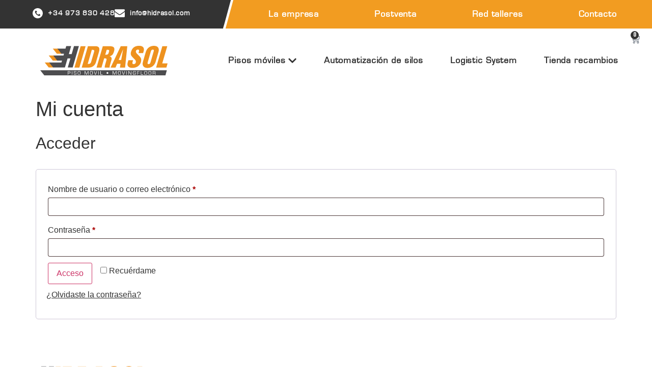

--- FILE ---
content_type: text/html; charset=UTF-8
request_url: https://hidrasol.com/mi-cuenta/
body_size: 18334
content:
<!doctype html><html lang="es" prefix="og: https://ogp.me/ns#"><head><script data-no-optimize="1">var litespeed_docref=sessionStorage.getItem("litespeed_docref");litespeed_docref&&(Object.defineProperty(document,"referrer",{get:function(){return litespeed_docref}}),sessionStorage.removeItem("litespeed_docref"));</script> <meta charset="UTF-8"><meta name="viewport" content="width=device-width, initial-scale=1"><link rel="profile" href="https://gmpg.org/xfn/11"><title>Mi cuenta | Hidrasol</title><meta name="robots" content="noindex, follow"/><meta property="og:locale" content="es_ES" /><meta property="og:type" content="article" /><meta property="og:title" content="Mi cuenta | Hidrasol" /><meta property="og:url" content="https://hidrasol.com/mi-cuenta/" /><meta property="og:site_name" content="Hidrasol" /><meta property="article:published_time" content="2023-09-15T07:09:55+02:00" /><meta name="twitter:card" content="summary_large_image" /><meta name="twitter:title" content="Mi cuenta | Hidrasol" /><meta name="twitter:label1" content="Tiempo de lectura" /><meta name="twitter:data1" content="Menos de un minuto" /> <script type="application/ld+json" class="rank-math-schema">{"@context":"https://schema.org","@graph":[{"@type":["Person","Organization"],"@id":"https://hidrasol.com/#person","name":"Hidrasol","logo":{"@type":"ImageObject","@id":"https://hidrasol.com/#logo","url":"https://hidrasol.com/wp-content/uploads/2023/07/logo-hidrasol.svg","contentUrl":"https://hidrasol.com/wp-content/uploads/2023/07/logo-hidrasol.svg","caption":"Hidrasol","inLanguage":"es"},"image":{"@type":"ImageObject","@id":"https://hidrasol.com/#logo","url":"https://hidrasol.com/wp-content/uploads/2023/07/logo-hidrasol.svg","contentUrl":"https://hidrasol.com/wp-content/uploads/2023/07/logo-hidrasol.svg","caption":"Hidrasol","inLanguage":"es"}},{"@type":"WebSite","@id":"https://hidrasol.com/#website","url":"https://hidrasol.com","name":"Hidrasol","publisher":{"@id":"https://hidrasol.com/#person"},"inLanguage":"es"},{"@type":"BreadcrumbList","@id":"https://hidrasol.com/mi-cuenta/#breadcrumb","itemListElement":[{"@type":"ListItem","position":"1","item":{"@id":"http://hidrasol.com","name":"Inicio"}},{"@type":"ListItem","position":"2","item":{"@id":"https://hidrasol.com/mi-cuenta/","name":"Mi cuenta"}}]},{"@type":"WebPage","@id":"https://hidrasol.com/mi-cuenta/#webpage","url":"https://hidrasol.com/mi-cuenta/","name":"Mi cuenta | Hidrasol","datePublished":"2023-09-15T07:09:55+02:00","dateModified":"2023-09-15T07:09:55+02:00","isPartOf":{"@id":"https://hidrasol.com/#website"},"inLanguage":"es","breadcrumb":{"@id":"https://hidrasol.com/mi-cuenta/#breadcrumb"}},{"@type":"Person","@id":"https://hidrasol.com/author/hidra/","name":"hidra","url":"https://hidrasol.com/author/hidra/","image":{"@type":"ImageObject","@id":"https://hidrasol.com/wp-content/litespeed/avatar/cb26ca123e6913d5a6110453dc0270cd.jpg?ver=1768985731","url":"https://hidrasol.com/wp-content/litespeed/avatar/cb26ca123e6913d5a6110453dc0270cd.jpg?ver=1768985731","caption":"hidra","inLanguage":"es"},"sameAs":["http://hidrasol.com"]},{"@type":"Article","headline":"Mi cuenta | Hidrasol","datePublished":"2023-09-15T07:09:55+02:00","dateModified":"2023-09-15T07:09:55+02:00","author":{"@id":"https://hidrasol.com/author/hidra/","name":"hidra"},"publisher":{"@id":"https://hidrasol.com/#person"},"name":"Mi cuenta | Hidrasol","@id":"https://hidrasol.com/mi-cuenta/#richSnippet","isPartOf":{"@id":"https://hidrasol.com/mi-cuenta/#webpage"},"inLanguage":"es","mainEntityOfPage":{"@id":"https://hidrasol.com/mi-cuenta/#webpage"}}]}</script> <link rel="alternate" type="application/rss+xml" title="Hidrasol &raquo; Feed" href="https://hidrasol.com/feed/" /><link rel="alternate" type="application/rss+xml" title="Hidrasol &raquo; Feed de los comentarios" href="https://hidrasol.com/comments/feed/" /><link rel="alternate" title="oEmbed (JSON)" type="application/json+oembed" href="https://hidrasol.com/wp-json/oembed/1.0/embed?url=https%3A%2F%2Fhidrasol.com%2Fmi-cuenta%2F" /><link rel="alternate" title="oEmbed (XML)" type="text/xml+oembed" href="https://hidrasol.com/wp-json/oembed/1.0/embed?url=https%3A%2F%2Fhidrasol.com%2Fmi-cuenta%2F&#038;format=xml" /><style id='wp-img-auto-sizes-contain-inline-css'>img:is([sizes=auto i],[sizes^="auto," i]){contain-intrinsic-size:3000px 1500px}
/*# sourceURL=wp-img-auto-sizes-contain-inline-css */</style><link data-optimized="2" rel="stylesheet" href="https://hidrasol.com/wp-content/litespeed/css/6085c566f333587ada99e1302c07e529.css?ver=50050" /><style id='global-styles-inline-css'>:root{--wp--preset--aspect-ratio--square: 1;--wp--preset--aspect-ratio--4-3: 4/3;--wp--preset--aspect-ratio--3-4: 3/4;--wp--preset--aspect-ratio--3-2: 3/2;--wp--preset--aspect-ratio--2-3: 2/3;--wp--preset--aspect-ratio--16-9: 16/9;--wp--preset--aspect-ratio--9-16: 9/16;--wp--preset--color--black: #000000;--wp--preset--color--cyan-bluish-gray: #abb8c3;--wp--preset--color--white: #ffffff;--wp--preset--color--pale-pink: #f78da7;--wp--preset--color--vivid-red: #cf2e2e;--wp--preset--color--luminous-vivid-orange: #ff6900;--wp--preset--color--luminous-vivid-amber: #fcb900;--wp--preset--color--light-green-cyan: #7bdcb5;--wp--preset--color--vivid-green-cyan: #00d084;--wp--preset--color--pale-cyan-blue: #8ed1fc;--wp--preset--color--vivid-cyan-blue: #0693e3;--wp--preset--color--vivid-purple: #9b51e0;--wp--preset--gradient--vivid-cyan-blue-to-vivid-purple: linear-gradient(135deg,rgb(6,147,227) 0%,rgb(155,81,224) 100%);--wp--preset--gradient--light-green-cyan-to-vivid-green-cyan: linear-gradient(135deg,rgb(122,220,180) 0%,rgb(0,208,130) 100%);--wp--preset--gradient--luminous-vivid-amber-to-luminous-vivid-orange: linear-gradient(135deg,rgb(252,185,0) 0%,rgb(255,105,0) 100%);--wp--preset--gradient--luminous-vivid-orange-to-vivid-red: linear-gradient(135deg,rgb(255,105,0) 0%,rgb(207,46,46) 100%);--wp--preset--gradient--very-light-gray-to-cyan-bluish-gray: linear-gradient(135deg,rgb(238,238,238) 0%,rgb(169,184,195) 100%);--wp--preset--gradient--cool-to-warm-spectrum: linear-gradient(135deg,rgb(74,234,220) 0%,rgb(151,120,209) 20%,rgb(207,42,186) 40%,rgb(238,44,130) 60%,rgb(251,105,98) 80%,rgb(254,248,76) 100%);--wp--preset--gradient--blush-light-purple: linear-gradient(135deg,rgb(255,206,236) 0%,rgb(152,150,240) 100%);--wp--preset--gradient--blush-bordeaux: linear-gradient(135deg,rgb(254,205,165) 0%,rgb(254,45,45) 50%,rgb(107,0,62) 100%);--wp--preset--gradient--luminous-dusk: linear-gradient(135deg,rgb(255,203,112) 0%,rgb(199,81,192) 50%,rgb(65,88,208) 100%);--wp--preset--gradient--pale-ocean: linear-gradient(135deg,rgb(255,245,203) 0%,rgb(182,227,212) 50%,rgb(51,167,181) 100%);--wp--preset--gradient--electric-grass: linear-gradient(135deg,rgb(202,248,128) 0%,rgb(113,206,126) 100%);--wp--preset--gradient--midnight: linear-gradient(135deg,rgb(2,3,129) 0%,rgb(40,116,252) 100%);--wp--preset--font-size--small: 13px;--wp--preset--font-size--medium: 20px;--wp--preset--font-size--large: 36px;--wp--preset--font-size--x-large: 42px;--wp--preset--spacing--20: 0.44rem;--wp--preset--spacing--30: 0.67rem;--wp--preset--spacing--40: 1rem;--wp--preset--spacing--50: 1.5rem;--wp--preset--spacing--60: 2.25rem;--wp--preset--spacing--70: 3.38rem;--wp--preset--spacing--80: 5.06rem;--wp--preset--shadow--natural: 6px 6px 9px rgba(0, 0, 0, 0.2);--wp--preset--shadow--deep: 12px 12px 50px rgba(0, 0, 0, 0.4);--wp--preset--shadow--sharp: 6px 6px 0px rgba(0, 0, 0, 0.2);--wp--preset--shadow--outlined: 6px 6px 0px -3px rgb(255, 255, 255), 6px 6px rgb(0, 0, 0);--wp--preset--shadow--crisp: 6px 6px 0px rgb(0, 0, 0);}:root { --wp--style--global--content-size: 800px;--wp--style--global--wide-size: 1200px; }:where(body) { margin: 0; }.wp-site-blocks > .alignleft { float: left; margin-right: 2em; }.wp-site-blocks > .alignright { float: right; margin-left: 2em; }.wp-site-blocks > .aligncenter { justify-content: center; margin-left: auto; margin-right: auto; }:where(.wp-site-blocks) > * { margin-block-start: 24px; margin-block-end: 0; }:where(.wp-site-blocks) > :first-child { margin-block-start: 0; }:where(.wp-site-blocks) > :last-child { margin-block-end: 0; }:root { --wp--style--block-gap: 24px; }:root :where(.is-layout-flow) > :first-child{margin-block-start: 0;}:root :where(.is-layout-flow) > :last-child{margin-block-end: 0;}:root :where(.is-layout-flow) > *{margin-block-start: 24px;margin-block-end: 0;}:root :where(.is-layout-constrained) > :first-child{margin-block-start: 0;}:root :where(.is-layout-constrained) > :last-child{margin-block-end: 0;}:root :where(.is-layout-constrained) > *{margin-block-start: 24px;margin-block-end: 0;}:root :where(.is-layout-flex){gap: 24px;}:root :where(.is-layout-grid){gap: 24px;}.is-layout-flow > .alignleft{float: left;margin-inline-start: 0;margin-inline-end: 2em;}.is-layout-flow > .alignright{float: right;margin-inline-start: 2em;margin-inline-end: 0;}.is-layout-flow > .aligncenter{margin-left: auto !important;margin-right: auto !important;}.is-layout-constrained > .alignleft{float: left;margin-inline-start: 0;margin-inline-end: 2em;}.is-layout-constrained > .alignright{float: right;margin-inline-start: 2em;margin-inline-end: 0;}.is-layout-constrained > .aligncenter{margin-left: auto !important;margin-right: auto !important;}.is-layout-constrained > :where(:not(.alignleft):not(.alignright):not(.alignfull)){max-width: var(--wp--style--global--content-size);margin-left: auto !important;margin-right: auto !important;}.is-layout-constrained > .alignwide{max-width: var(--wp--style--global--wide-size);}body .is-layout-flex{display: flex;}.is-layout-flex{flex-wrap: wrap;align-items: center;}.is-layout-flex > :is(*, div){margin: 0;}body .is-layout-grid{display: grid;}.is-layout-grid > :is(*, div){margin: 0;}body{padding-top: 0px;padding-right: 0px;padding-bottom: 0px;padding-left: 0px;}a:where(:not(.wp-element-button)){text-decoration: underline;}:root :where(.wp-element-button, .wp-block-button__link){background-color: #32373c;border-width: 0;color: #fff;font-family: inherit;font-size: inherit;font-style: inherit;font-weight: inherit;letter-spacing: inherit;line-height: inherit;padding-top: calc(0.667em + 2px);padding-right: calc(1.333em + 2px);padding-bottom: calc(0.667em + 2px);padding-left: calc(1.333em + 2px);text-decoration: none;text-transform: inherit;}.has-black-color{color: var(--wp--preset--color--black) !important;}.has-cyan-bluish-gray-color{color: var(--wp--preset--color--cyan-bluish-gray) !important;}.has-white-color{color: var(--wp--preset--color--white) !important;}.has-pale-pink-color{color: var(--wp--preset--color--pale-pink) !important;}.has-vivid-red-color{color: var(--wp--preset--color--vivid-red) !important;}.has-luminous-vivid-orange-color{color: var(--wp--preset--color--luminous-vivid-orange) !important;}.has-luminous-vivid-amber-color{color: var(--wp--preset--color--luminous-vivid-amber) !important;}.has-light-green-cyan-color{color: var(--wp--preset--color--light-green-cyan) !important;}.has-vivid-green-cyan-color{color: var(--wp--preset--color--vivid-green-cyan) !important;}.has-pale-cyan-blue-color{color: var(--wp--preset--color--pale-cyan-blue) !important;}.has-vivid-cyan-blue-color{color: var(--wp--preset--color--vivid-cyan-blue) !important;}.has-vivid-purple-color{color: var(--wp--preset--color--vivid-purple) !important;}.has-black-background-color{background-color: var(--wp--preset--color--black) !important;}.has-cyan-bluish-gray-background-color{background-color: var(--wp--preset--color--cyan-bluish-gray) !important;}.has-white-background-color{background-color: var(--wp--preset--color--white) !important;}.has-pale-pink-background-color{background-color: var(--wp--preset--color--pale-pink) !important;}.has-vivid-red-background-color{background-color: var(--wp--preset--color--vivid-red) !important;}.has-luminous-vivid-orange-background-color{background-color: var(--wp--preset--color--luminous-vivid-orange) !important;}.has-luminous-vivid-amber-background-color{background-color: var(--wp--preset--color--luminous-vivid-amber) !important;}.has-light-green-cyan-background-color{background-color: var(--wp--preset--color--light-green-cyan) !important;}.has-vivid-green-cyan-background-color{background-color: var(--wp--preset--color--vivid-green-cyan) !important;}.has-pale-cyan-blue-background-color{background-color: var(--wp--preset--color--pale-cyan-blue) !important;}.has-vivid-cyan-blue-background-color{background-color: var(--wp--preset--color--vivid-cyan-blue) !important;}.has-vivid-purple-background-color{background-color: var(--wp--preset--color--vivid-purple) !important;}.has-black-border-color{border-color: var(--wp--preset--color--black) !important;}.has-cyan-bluish-gray-border-color{border-color: var(--wp--preset--color--cyan-bluish-gray) !important;}.has-white-border-color{border-color: var(--wp--preset--color--white) !important;}.has-pale-pink-border-color{border-color: var(--wp--preset--color--pale-pink) !important;}.has-vivid-red-border-color{border-color: var(--wp--preset--color--vivid-red) !important;}.has-luminous-vivid-orange-border-color{border-color: var(--wp--preset--color--luminous-vivid-orange) !important;}.has-luminous-vivid-amber-border-color{border-color: var(--wp--preset--color--luminous-vivid-amber) !important;}.has-light-green-cyan-border-color{border-color: var(--wp--preset--color--light-green-cyan) !important;}.has-vivid-green-cyan-border-color{border-color: var(--wp--preset--color--vivid-green-cyan) !important;}.has-pale-cyan-blue-border-color{border-color: var(--wp--preset--color--pale-cyan-blue) !important;}.has-vivid-cyan-blue-border-color{border-color: var(--wp--preset--color--vivid-cyan-blue) !important;}.has-vivid-purple-border-color{border-color: var(--wp--preset--color--vivid-purple) !important;}.has-vivid-cyan-blue-to-vivid-purple-gradient-background{background: var(--wp--preset--gradient--vivid-cyan-blue-to-vivid-purple) !important;}.has-light-green-cyan-to-vivid-green-cyan-gradient-background{background: var(--wp--preset--gradient--light-green-cyan-to-vivid-green-cyan) !important;}.has-luminous-vivid-amber-to-luminous-vivid-orange-gradient-background{background: var(--wp--preset--gradient--luminous-vivid-amber-to-luminous-vivid-orange) !important;}.has-luminous-vivid-orange-to-vivid-red-gradient-background{background: var(--wp--preset--gradient--luminous-vivid-orange-to-vivid-red) !important;}.has-very-light-gray-to-cyan-bluish-gray-gradient-background{background: var(--wp--preset--gradient--very-light-gray-to-cyan-bluish-gray) !important;}.has-cool-to-warm-spectrum-gradient-background{background: var(--wp--preset--gradient--cool-to-warm-spectrum) !important;}.has-blush-light-purple-gradient-background{background: var(--wp--preset--gradient--blush-light-purple) !important;}.has-blush-bordeaux-gradient-background{background: var(--wp--preset--gradient--blush-bordeaux) !important;}.has-luminous-dusk-gradient-background{background: var(--wp--preset--gradient--luminous-dusk) !important;}.has-pale-ocean-gradient-background{background: var(--wp--preset--gradient--pale-ocean) !important;}.has-electric-grass-gradient-background{background: var(--wp--preset--gradient--electric-grass) !important;}.has-midnight-gradient-background{background: var(--wp--preset--gradient--midnight) !important;}.has-small-font-size{font-size: var(--wp--preset--font-size--small) !important;}.has-medium-font-size{font-size: var(--wp--preset--font-size--medium) !important;}.has-large-font-size{font-size: var(--wp--preset--font-size--large) !important;}.has-x-large-font-size{font-size: var(--wp--preset--font-size--x-large) !important;}
:root :where(.wp-block-pullquote){font-size: 1.5em;line-height: 1.6;}
/*# sourceURL=global-styles-inline-css */</style><style id='woocommerce-inline-inline-css'>.woocommerce form .form-row .required { visibility: visible; }
/*# sourceURL=woocommerce-inline-inline-css */</style><style id='jet-woo-builder-inline-css'>@font-face {
				font-family: "WooCommerce";
				font-weight: normal;
				font-style: normal;
				src: url("https://hidrasol.com/wp-content/plugins/woocommerce/assets/fonts/WooCommerce.eot");
				src: url("https://hidrasol.com/wp-content/plugins/woocommerce/assets/fonts/WooCommerce.eot?#iefix") format("embedded-opentype"),
					 url("https://hidrasol.com/wp-content/plugins/woocommerce/assets/fonts/WooCommerce.woff") format("woff"),
					 url("https://hidrasol.com/wp-content/plugins/woocommerce/assets/fonts/WooCommerce.ttf") format("truetype"),
					 url("https://hidrasol.com/wp-content/plugins/woocommerce/assets/fonts/WooCommerce.svg#WooCommerce") format("svg");
			}
/*# sourceURL=jet-woo-builder-inline-css */</style> <script type="litespeed/javascript" data-src="https://hidrasol.com/wp-includes/js/jquery/jquery.min.js" id="jquery-core-js"></script> <script id="wc-add-to-cart-js-extra" type="litespeed/javascript">var wc_add_to_cart_params={"ajax_url":"/wp-admin/admin-ajax.php","wc_ajax_url":"/?wc-ajax=%%endpoint%%","i18n_view_cart":"Pedir presupuesto","cart_url":"https://hidrasol.com/presupuesto-paso-1/","is_cart":"","cart_redirect_after_add":"no"}</script> <script id="woocommerce-js-extra" type="litespeed/javascript">var woocommerce_params={"ajax_url":"/wp-admin/admin-ajax.php","wc_ajax_url":"/?wc-ajax=%%endpoint%%","i18n_password_show":"Mostrar contrase\u00f1a","i18n_password_hide":"Ocultar contrase\u00f1a"}</script> <link rel="https://api.w.org/" href="https://hidrasol.com/wp-json/" /><link rel="alternate" title="JSON" type="application/json" href="https://hidrasol.com/wp-json/wp/v2/pages/1025" /><link rel="EditURI" type="application/rsd+xml" title="RSD" href="https://hidrasol.com/xmlrpc.php?rsd" /><meta name="generator" content="WordPress 6.9" /><link rel='shortlink' href='https://hidrasol.com/?p=1025' /><style>.cmplz-hidden {
					display: none !important;
				}</style><noscript><style>.woocommerce-product-gallery{ opacity: 1 !important; }</style></noscript><meta name="generator" content="Elementor 3.34.0; features: e_font_icon_svg, additional_custom_breakpoints; settings: css_print_method-external, google_font-enabled, font_display-optional">
 <script type="litespeed/javascript">(function(w,d,s,l,i){w[l]=w[l]||[];w[l].push({'gtm.start':new Date().getTime(),event:'gtm.js'});var f=d.getElementsByTagName(s)[0],j=d.createElement(s),dl=l!='dataLayer'?'&l='+l:'';j.async=!0;j.src='https://www.googletagmanager.com/gtm.js?id='+i+dl;f.parentNode.insertBefore(j,f)})(window,document,'script','dataLayer','GTM-5FCSF6DZ')</script> <style>.e-con.e-parent:nth-of-type(n+4):not(.e-lazyloaded):not(.e-no-lazyload),
				.e-con.e-parent:nth-of-type(n+4):not(.e-lazyloaded):not(.e-no-lazyload) * {
					background-image: none !important;
				}
				@media screen and (max-height: 1024px) {
					.e-con.e-parent:nth-of-type(n+3):not(.e-lazyloaded):not(.e-no-lazyload),
					.e-con.e-parent:nth-of-type(n+3):not(.e-lazyloaded):not(.e-no-lazyload) * {
						background-image: none !important;
					}
				}
				@media screen and (max-height: 640px) {
					.e-con.e-parent:nth-of-type(n+2):not(.e-lazyloaded):not(.e-no-lazyload),
					.e-con.e-parent:nth-of-type(n+2):not(.e-lazyloaded):not(.e-no-lazyload) * {
						background-image: none !important;
					}
				}</style><link rel="icon" href="https://hidrasol.com/wp-content/uploads/2023/07/favicon-hidrasol-1-100x100.png" sizes="32x32" /><link rel="icon" href="https://hidrasol.com/wp-content/uploads/2023/07/favicon-hidrasol-1-300x300.png" sizes="192x192" /><link rel="apple-touch-icon" href="https://hidrasol.com/wp-content/uploads/2023/07/favicon-hidrasol-1-300x300.png" /><meta name="msapplication-TileImage" content="https://hidrasol.com/wp-content/uploads/2023/07/favicon-hidrasol-1-300x300.png" /><style id="wp-custom-css">/* Wrapper general */
.woocommerce-notices-wrapper,
.woocommerce-message {
  background-color:#333;
}

/* Button */

.woocommerce-message  a.button.wc-forward {
	color: #F29C21!important;
	border-color: #F29C21!important;
	border: 2px solid #F29C21!important;
	border-radius:0px!important;
	background-color:rgba(255, 255, 255, 0.04)!important;

}
 .woocommerce-message  a.button.wc-forward:hover {
	color: #FFFFFF!important;
	background-color: #F29C21!important;
}</style></head><body data-cmplz=1 class="wp-singular page-template-default page page-id-1025 wp-custom-logo wp-embed-responsive wp-theme-hello-elementor wp-child-theme-hello-theme-child theme-hello-elementor woocommerce-account woocommerce-page woocommerce-no-js hello-elementor-default elementor-default elementor-kit-8"><noscript><iframe src="https://www.googletagmanager.com/ns.html?id=GTM-5FCSF6DZ"
height="0" width="0" style="display:none;visibility:hidden"></iframe></noscript><a class="skip-link screen-reader-text" href="#content">Ir al contenido</a><header data-elementor-type="header" data-elementor-id="23" class="elementor elementor-23 elementor-location-header" data-elementor-post-type="elementor_library"><div class="elementor-element elementor-element-d349b3d e-con-full e-flex e-con e-parent" data-id="d349b3d" data-element_type="container" data-settings="{&quot;background_background&quot;:&quot;classic&quot;}"><div class="elementor-element elementor-element-5d6e4ed e-con-full elementor-hidden-mobile e-flex e-con e-child" data-id="5d6e4ed" data-element_type="container" data-settings="{&quot;background_background&quot;:&quot;classic&quot;}"></div><div class="elementor-element elementor-element-fae4a95 e-con-full e-flex e-con e-child" data-id="fae4a95" data-element_type="container"><div class="elementor-element elementor-element-5c36130 e-con-full e-flex e-con e-child" data-id="5c36130" data-element_type="container" data-settings="{&quot;background_background&quot;:&quot;classic&quot;}"><div class="elementor-element elementor-element-84e015c elementor-align-center elementor-icon-list--layout-inline elementor-list-item-link-full_width elementor-widget elementor-widget-icon-list" data-id="84e015c" data-element_type="widget" data-widget_type="icon-list.default"><div class="elementor-widget-container"><ul class="elementor-icon-list-items elementor-inline-items"><li class="elementor-icon-list-item elementor-inline-item">
<a href="tel:+34973830428" class="click-phone"><span class="elementor-icon-list-icon">
<svg xmlns="http://www.w3.org/2000/svg" id="Capa_1" viewBox="0 0 801 801"><path d="M683.28,117.62c-156.22-156.18-409.51-156.15-565.7.07-156.15,156.25-156.11,409.51.1,565.7,156.22,156.19,409.51,156.15,565.7-.1,74.98-75.01,117.15-176.77,117.11-282.87-.03-106.06-42.17-207.79-117.22-282.8M606.28,557.7l-.03.04v-.1l-20.28,20.14c-26.23,26.54-64.37,37.45-100.69,28.78-36.56-9.78-71.29-25.34-102.93-46.13-29.36-18.8-56.59-40.72-81.21-65.48-22.62-22.44-42.93-47.09-60.66-73.6-19.38-28.5-34.73-59.55-45.61-92.26-12.46-38.42-2.13-80.59,26.68-108.95l23.75-23.72c6.57-6.64,17.32-6.64,23.93-.07,0,.03.03.03.07.07l74.94,74.94c6.61,6.61,6.64,17.32.03,23.93l-.03.07-44.03,44c-12.6,12.5-14.22,32.32-3.72,46.68,15.9,21.83,33.53,42.38,52.67,61.45,21.34,21.45,44.55,40.93,69.33,58.28,14.32,9.98,33.74,8.3,46.13-3.99l42.55-43.2c6.58-6.65,17.32-6.65,23.93-.07l.07.07,75.08,75.18c6.61,6.61,6.64,17.35.03,23.96" fill="currentColor" stroke="currentColor" stroke-miterlimit="10"></path></svg>						</span>
<span class="elementor-icon-list-text">+34 973 830 428</span>
</a></li><li class="elementor-icon-list-item elementor-inline-item">
<a href="mailto:info@hidrasol.com" class="click-email"><span class="elementor-icon-list-icon">
<svg xmlns="http://www.w3.org/2000/svg" id="Capa_1" viewBox="0 0 797.38 626.52"><path d="M76.51,193.18c10.14,7.06,40.46,28.19,91.24,63.39,50.71,35.13,89.55,62.21,116.56,81.25,2.87,2.02,9.26,6.5,19,13.56,9.63,7.02,17.6,12.57,23.89,16.83,6.54,4.26,14.22,9.19,23.19,14.52,9.08,5.36,17.49,9.41,25.72,11.94,7.9,2.79,15.36,4.08,22.09,4.08h.96c6.72,0,14.18-1.29,22.31-4.08,7.94-2.54,16.43-6.58,25.5-11.94,9.08-5.33,16.76-10.25,23.19-14.52,6.39-4.26,14.4-9.81,24-16.83,9.63-7.06,15.91-11.54,18.89-13.56,27.34-19.03,96.72-67.17,208.36-144.64,21.57-15.18,39.69-33.51,54.09-54.75,14.62-21.46,21.9-43.77,21.9-67.25,0-19.55-7.05-36.38-21.13-50.27-14.11-13.96-30.76-20.91-50.05-20.91H71.14C48.32,0,30.72,7.68,18.45,23.15,6.06,38.62,0,57.84,0,80.99c0,18.7,8.08,38.95,24.44,60.74,16.32,21.75,33.7,38.95,52.07,51.45" fill="currentColor"></path><path d="M752.96,240.78c-97.31,65.85-171.17,116.97-221.66,153.46-16.87,12.53-30.61,22.23-41.08,29.25-10.55,6.95-24.66,14-42.18,21.35-17.38,7.24-33.73,10.91-48.87,10.91h-.96c-15.14,0-31.38-3.67-48.98-10.91-17.42-7.35-31.38-14.4-41.97-21.35-10.55-7.02-24.33-16.72-41.19-29.25-40.02-29.32-113.77-80.48-221.14-153.46C28.04,229.46,12.98,216.64,0,202.13v353.32c0,19.51,7.02,36.27,20.87,50.23,13.89,14,30.65,20.84,50.27,20.84h655.02c19.66,0,36.42-6.84,50.31-20.84,13.96-13.96,20.91-30.72,20.91-50.23V202.13c-12.71,14.11-27.56,27.16-44.43,38.66" fill="currentColor"></path></svg>						</span>
<span class="elementor-icon-list-text">info@hidrasol.com</span>
</a></li></ul></div></div></div><div class="elementor-element elementor-element-0788734 e-con-full elementor-hidden-mobile e-flex e-con e-child" data-id="0788734" data-element_type="container"></div><div class="elementor-element elementor-element-ac6256e e-con-full e-flex e-con e-child" data-id="ac6256e" data-element_type="container" data-settings="{&quot;background_background&quot;:&quot;classic&quot;}"><div class="elementor-element elementor-element-0aadf84 elementor-nav-menu--dropdown-none elementor-nav-menu__align-justify elementor-widget elementor-widget-nav-menu" data-id="0aadf84" data-element_type="widget" data-settings="{&quot;layout&quot;:&quot;horizontal&quot;,&quot;submenu_icon&quot;:{&quot;value&quot;:&quot;&lt;svg aria-hidden=\&quot;true\&quot; class=\&quot;e-font-icon-svg e-fas-caret-down\&quot; viewBox=\&quot;0 0 320 512\&quot; xmlns=\&quot;http:\/\/www.w3.org\/2000\/svg\&quot;&gt;&lt;path d=\&quot;M31.3 192h257.3c17.8 0 26.7 21.5 14.1 34.1L174.1 354.8c-7.8 7.8-20.5 7.8-28.3 0L17.2 226.1C4.6 213.5 13.5 192 31.3 192z\&quot;&gt;&lt;\/path&gt;&lt;\/svg&gt;&quot;,&quot;library&quot;:&quot;fa-solid&quot;}}" data-widget_type="nav-menu.default"><div class="elementor-widget-container"><nav aria-label="Menú" class="elementor-nav-menu--main elementor-nav-menu__container elementor-nav-menu--layout-horizontal e--pointer-none"><ul id="menu-1-0aadf84" class="elementor-nav-menu"><li class="menu-item menu-item-type-post_type menu-item-object-page menu-item-70"><a href="https://hidrasol.com/empresa/" class="elementor-item">La empresa</a></li><li class="menu-item menu-item-type-post_type menu-item-object-page menu-item-921"><a href="https://hidrasol.com/servicio-postventa/" class="elementor-item">Postventa</a></li><li class="menu-item menu-item-type-post_type menu-item-object-page menu-item-956"><a href="https://hidrasol.com/red-talleres/" class="elementor-item">Red talleres</a></li><li class="menu-item menu-item-type-post_type menu-item-object-page menu-item-69"><a href="https://hidrasol.com/contacto/" class="elementor-item">Contacto</a></li></ul></nav><nav class="elementor-nav-menu--dropdown elementor-nav-menu__container" aria-hidden="true"><ul id="menu-2-0aadf84" class="elementor-nav-menu"><li class="menu-item menu-item-type-post_type menu-item-object-page menu-item-70"><a href="https://hidrasol.com/empresa/" class="elementor-item" tabindex="-1">La empresa</a></li><li class="menu-item menu-item-type-post_type menu-item-object-page menu-item-921"><a href="https://hidrasol.com/servicio-postventa/" class="elementor-item" tabindex="-1">Postventa</a></li><li class="menu-item menu-item-type-post_type menu-item-object-page menu-item-956"><a href="https://hidrasol.com/red-talleres/" class="elementor-item" tabindex="-1">Red talleres</a></li><li class="menu-item menu-item-type-post_type menu-item-object-page menu-item-69"><a href="https://hidrasol.com/contacto/" class="elementor-item" tabindex="-1">Contacto</a></li></ul></nav></div></div></div></div><div class="elementor-element elementor-element-d1a2a53 e-con-full elementor-hidden-mobile e-flex e-con e-child" data-id="d1a2a53" data-element_type="container" data-settings="{&quot;background_background&quot;:&quot;classic&quot;}"></div></div><div class="elementor-element elementor-element-99989da e-flex e-con-boxed e-con e-parent" data-id="99989da" data-element_type="container"><div class="e-con-inner"><div class="elementor-element elementor-element-48f56f8 e-con-full e-flex e-con e-child" data-id="48f56f8" data-element_type="container"><div class="elementor-element elementor-element-d6ca14b elementor-widget elementor-widget-theme-site-logo elementor-widget-image" data-id="d6ca14b" data-element_type="widget" data-widget_type="theme-site-logo.default"><div class="elementor-widget-container">
<a href="https://hidrasol.com">
<img width="374" height="86" src="https://hidrasol.com/wp-content/uploads/2023/07/logo-hidrasol.svg" class="attachment-full size-full wp-image-3441" alt="" />				</a></div></div></div><div class="elementor-element elementor-element-a06a613 e-con-full e-flex e-con e-child" data-id="a06a613" data-element_type="container"><div class="elementor-element elementor-element-4d8f0cc e-full_width e-n-menu-layout-horizontal e-n-menu-tablet elementor-widget elementor-widget-n-menu" data-id="4d8f0cc" data-element_type="widget" data-settings="{&quot;menu_items&quot;:[{&quot;item_title&quot;:&quot;Pisos m\u00f3viles&quot;,&quot;_id&quot;:&quot;ad00631&quot;,&quot;item_link&quot;:{&quot;url&quot;:&quot;https:\/\/hidrasol.com\/pisos-moviles\/&quot;,&quot;is_external&quot;:&quot;&quot;,&quot;nofollow&quot;:&quot;&quot;,&quot;custom_attributes&quot;:&quot;&quot;},&quot;item_dropdown_content&quot;:&quot;yes&quot;,&quot;item_icon&quot;:{&quot;value&quot;:&quot;&quot;,&quot;library&quot;:&quot;&quot;},&quot;item_icon_active&quot;:null,&quot;element_id&quot;:&quot;&quot;},{&quot;item_title&quot;:&quot;Automatizaci\u00f3n de silos&quot;,&quot;_id&quot;:&quot;621932c&quot;,&quot;item_link&quot;:{&quot;url&quot;:&quot;https:\/\/hidrasol.com\/piso-movil-silo\/&quot;,&quot;is_external&quot;:&quot;&quot;,&quot;nofollow&quot;:&quot;&quot;,&quot;custom_attributes&quot;:&quot;&quot;},&quot;item_dropdown_content&quot;:&quot;no&quot;,&quot;item_icon&quot;:{&quot;value&quot;:&quot;&quot;,&quot;library&quot;:&quot;&quot;},&quot;item_icon_active&quot;:null,&quot;element_id&quot;:&quot;&quot;},{&quot;item_title&quot;:&quot;Logistic System&quot;,&quot;_id&quot;:&quot;0110799&quot;,&quot;item_link&quot;:{&quot;url&quot;:&quot;https:\/\/hidrasol.com\/logistic-system\/&quot;,&quot;is_external&quot;:&quot;&quot;,&quot;nofollow&quot;:&quot;&quot;,&quot;custom_attributes&quot;:&quot;&quot;},&quot;item_dropdown_content&quot;:&quot;no&quot;,&quot;item_icon&quot;:{&quot;value&quot;:&quot;&quot;,&quot;library&quot;:&quot;&quot;},&quot;item_icon_active&quot;:null,&quot;element_id&quot;:&quot;&quot;},{&quot;_id&quot;:&quot;43ccafc&quot;,&quot;item_title&quot;:&quot;Tienda recambios&quot;,&quot;item_link&quot;:{&quot;url&quot;:&quot;https:\/\/hidrasol.com\/tienda-recambios\/&quot;,&quot;is_external&quot;:&quot;&quot;,&quot;nofollow&quot;:&quot;&quot;,&quot;custom_attributes&quot;:&quot;&quot;},&quot;item_dropdown_content&quot;:&quot;no&quot;,&quot;item_icon&quot;:{&quot;value&quot;:&quot;&quot;,&quot;library&quot;:&quot;&quot;},&quot;item_icon_active&quot;:null,&quot;element_id&quot;:&quot;&quot;}],&quot;item_position_horizontal&quot;:&quot;stretch&quot;,&quot;open_animation&quot;:&quot;fadeIn&quot;,&quot;horizontal_scroll_mobile&quot;:&quot;disable&quot;,&quot;menu_item_title_distance_from_content_mobile&quot;:{&quot;unit&quot;:&quot;px&quot;,&quot;size&quot;:0,&quot;sizes&quot;:[]},&quot;content_width&quot;:&quot;full_width&quot;,&quot;item_layout&quot;:&quot;horizontal&quot;,&quot;open_on&quot;:&quot;hover&quot;,&quot;horizontal_scroll&quot;:&quot;disable&quot;,&quot;breakpoint_selector&quot;:&quot;tablet&quot;,&quot;menu_item_title_distance_from_content&quot;:{&quot;unit&quot;:&quot;px&quot;,&quot;size&quot;:0,&quot;sizes&quot;:[]},&quot;menu_item_title_distance_from_content_laptop&quot;:{&quot;unit&quot;:&quot;px&quot;,&quot;size&quot;:&quot;&quot;,&quot;sizes&quot;:[]},&quot;menu_item_title_distance_from_content_tablet&quot;:{&quot;unit&quot;:&quot;px&quot;,&quot;size&quot;:&quot;&quot;,&quot;sizes&quot;:[]}}" data-widget_type="mega-menu.default"><div class="elementor-widget-container"><nav class="e-n-menu" data-widget-number="813" aria-label="Menú">
<button class="e-n-menu-toggle" id="menu-toggle-813" aria-haspopup="true" aria-expanded="false" aria-controls="menubar-813" aria-label="Alternar menú">
<span class="e-n-menu-toggle-icon e-open">
<svg xmlns="http://www.w3.org/2000/svg" height="512" viewBox="0 0 16 16" width="512"><g id="_31" data-name="31"><path d="m15.5 4h-15a.5.5 0 0 1 0-1h15a.5.5 0 0 1 0 1z"></path><path d="m15.5 9h-15a.5.5 0 0 1 0-1h15a.5.5 0 0 1 0 1z"></path><path d="m15.5 14h-15a.5.5 0 0 1 0-1h15a.5.5 0 0 1 0 1z"></path></g></svg>			</span>
<span class="e-n-menu-toggle-icon e-close">
<svg xmlns="http://www.w3.org/2000/svg" id="Icons" height="512" viewBox="0 0 64 64" width="512"><path d="m4.59 59.41a2 2 0 0 0 2.83 0l24.58-24.58 24.59 24.58a2 2 0 0 0 2.83-2.83l-24.59-24.58 24.58-24.59a2 2 0 0 0 -2.83-2.83l-24.58 24.59-24.59-24.58a2 2 0 0 0 -2.82 2.82l24.58 24.59-24.58 24.59a2 2 0 0 0 0 2.82z"></path></svg>			</span>
</button><div class="e-n-menu-wrapper" id="menubar-813" aria-labelledby="menu-toggle-813"><ul class="e-n-menu-heading"><li class="e-n-menu-item"><div id="e-n-menu-title-8131" class="e-n-menu-title">
<a class="e-n-menu-title-container e-focus e-link" href="https://hidrasol.com/pisos-moviles/">												<span class="e-n-menu-title-text">
Pisos móviles						</span>
</a>											<button id="e-n-menu-dropdown-icon-8131" class="e-n-menu-dropdown-icon e-focus" data-tab-index="1" aria-haspopup="true" aria-expanded="false" aria-controls="e-n-menu-content-8131" >
<span class="e-n-menu-dropdown-icon-opened">
<svg aria-hidden="true" class="e-font-icon-svg e-fas-chevron-up" viewBox="0 0 448 512" xmlns="http://www.w3.org/2000/svg"><path d="M240.971 130.524l194.343 194.343c9.373 9.373 9.373 24.569 0 33.941l-22.667 22.667c-9.357 9.357-24.522 9.375-33.901.04L224 227.495 69.255 381.516c-9.379 9.335-24.544 9.317-33.901-.04l-22.667-22.667c-9.373-9.373-9.373-24.569 0-33.941L207.03 130.525c9.372-9.373 24.568-9.373 33.941-.001z"></path></svg>								<span class="elementor-screen-only">Cerrar Pisos móviles</span>
</span>
<span class="e-n-menu-dropdown-icon-closed">
<svg aria-hidden="true" class="e-font-icon-svg e-fas-chevron-down" viewBox="0 0 448 512" xmlns="http://www.w3.org/2000/svg"><path d="M207.029 381.476L12.686 187.132c-9.373-9.373-9.373-24.569 0-33.941l22.667-22.667c9.357-9.357 24.522-9.375 33.901-.04L224 284.505l154.745-154.021c9.379-9.335 24.544-9.317 33.901.04l22.667 22.667c9.373 9.373 9.373 24.569 0 33.941L240.971 381.476c-9.373 9.372-24.569 9.372-33.942 0z"></path></svg>								<span class="elementor-screen-only">Abrir Pisos móviles</span>
</span>
</button></div><div class="e-n-menu-content"><div id="e-n-menu-content-8131" data-tab-index="1" aria-labelledby="e-n-menu-dropdown-icon-8131" class="elementor-element elementor-element-2eaa9b3 e-flex e-con-boxed e-con e-child" data-id="2eaa9b3" data-element_type="container" data-settings="{&quot;background_background&quot;:&quot;classic&quot;}"><div class="e-con-inner"><div class="elementor-element elementor-element-d75bad6 e-con-full e-flex e-con e-child" data-id="d75bad6" data-element_type="container"><div class="elementor-element elementor-element-935f1ad elementor-widget elementor-widget-heading" data-id="935f1ad" data-element_type="widget" data-widget_type="heading.default"><div class="elementor-widget-container"><p class="elementor-heading-title elementor-size-default">Por adquisicón</p></div></div><div class="elementor-element elementor-element-e3f44b4 elementor-widget-divider--view-line elementor-widget elementor-widget-divider" data-id="e3f44b4" data-element_type="widget" data-widget_type="divider.default"><div class="elementor-widget-container"><div class="elementor-divider">
<span class="elementor-divider-separator">
</span></div></div></div><div class="elementor-element elementor-element-8b71d3f elementor-icon-list--layout-traditional elementor-list-item-link-full_width elementor-widget elementor-widget-icon-list" data-id="8b71d3f" data-element_type="widget" data-widget_type="icon-list.default"><div class="elementor-widget-container"><ul class="elementor-icon-list-items"><li class="elementor-icon-list-item">
<a href="https://hidrasol.com/pisos-moviles/alquiler/"><span class="elementor-icon-list-text">Alquiler</span>
</a></li><li class="elementor-icon-list-item">
<a href="https://hidrasol.com/pisos-moviles/ocasion/"><span class="elementor-icon-list-text">Ocasión</span>
</a></li><li class="elementor-icon-list-item">
<a href="https://hidrasol.com/pisos-moviles/"><span class="elementor-icon-list-text">Venta</span>
</a></li></ul></div></div></div><div class="elementor-element elementor-element-5a45446 e-con-full e-flex e-con e-child" data-id="5a45446" data-element_type="container"><div class="elementor-element elementor-element-9d81c29 elementor-widget elementor-widget-heading" data-id="9d81c29" data-element_type="widget" data-widget_type="heading.default"><div class="elementor-widget-container"><p class="elementor-heading-title elementor-size-default">Por tipología</p></div></div><div class="elementor-element elementor-element-d0b1862 elementor-widget-divider--view-line elementor-widget elementor-widget-divider" data-id="d0b1862" data-element_type="widget" data-widget_type="divider.default"><div class="elementor-widget-container"><div class="elementor-divider">
<span class="elementor-divider-separator">
</span></div></div></div><div class="elementor-element elementor-element-19fbcaa elementor-icon-list--layout-traditional elementor-list-item-link-full_width elementor-widget elementor-widget-icon-list" data-id="19fbcaa" data-element_type="widget" data-widget_type="icon-list.default"><div class="elementor-widget-container"><ul class="elementor-icon-list-items"><li class="elementor-icon-list-item">
<a href="https://hidrasol.com/pisos-moviles/gran-volumen/"><span class="elementor-icon-list-text">Pisos móviles gran volumen</span>
</a></li><li class="elementor-icon-list-item">
<a href="https://hidrasol.com/pisos-moviles/cuello-cisne/"><span class="elementor-icon-list-text">Semirremolques cuello de cisne</span>
</a></li><li class="elementor-icon-list-item">
<a href="https://hidrasol.com/pisos-moviles/transferencia-residuos/"><span class="elementor-icon-list-text">Transferencia de residuos</span>
</a></li></ul></div></div></div><div class="elementor-element elementor-element-21ba93d e-con-full e-flex e-con e-child" data-id="21ba93d" data-element_type="container"><div class="elementor-element elementor-element-19b9504 elementor-widget elementor-widget-heading" data-id="19b9504" data-element_type="widget" data-widget_type="heading.default"><div class="elementor-widget-container"><p class="elementor-heading-title elementor-size-default">Kits hidráulicos</p></div></div><div class="elementor-element elementor-element-37b2fe1 elementor-widget-divider--view-line elementor-widget elementor-widget-divider" data-id="37b2fe1" data-element_type="widget" data-widget_type="divider.default"><div class="elementor-widget-container"><div class="elementor-divider">
<span class="elementor-divider-separator">
</span></div></div></div><div class="elementor-element elementor-element-bd3f472 elementor-icon-list--layout-traditional elementor-list-item-link-full_width elementor-widget elementor-widget-icon-list" data-id="bd3f472" data-element_type="widget" data-widget_type="icon-list.default"><div class="elementor-widget-container"><ul class="elementor-icon-list-items"><li class="elementor-icon-list-item">
<a href="https://hidrasol.com/pisos-moviles/hv-38/"><span class="elementor-icon-list-text">HV-38</span>
</a></li><li class="elementor-icon-list-item">
<a href="https://hidrasol.com/pisos-moviles/hv-38-light/"><span class="elementor-icon-list-text">HV-38 LIGHT</span>
</a></li><li class="elementor-icon-list-item">
<a href="https://hidrasol.com/pisos-moviles/hv-45/"><span class="elementor-icon-list-text">HV-45</span>
</a></li><li class="elementor-icon-list-item">
<a href="https://hidrasol.com/pisos-moviles/hv-45-leek-proof/"><span class="elementor-icon-list-text">HV-45 LEAK PROOF</span>
</a></li></ul></div></div></div></div></div></div></li><li class="e-n-menu-item"><div id="e-n-menu-title-8132" class="e-n-menu-title">
<a class="e-n-menu-title-container e-focus e-link" href="https://hidrasol.com/piso-movil-silo/">												<span class="e-n-menu-title-text">
Automatización de silos						</span>
</a></div></li><li class="e-n-menu-item"><div id="e-n-menu-title-8133" class="e-n-menu-title">
<a class="e-n-menu-title-container e-focus e-link" href="https://hidrasol.com/logistic-system/">												<span class="e-n-menu-title-text">
Logistic System						</span>
</a></div></li><li class="e-n-menu-item"><div id="e-n-menu-title-8134" class="e-n-menu-title">
<a class="e-n-menu-title-container e-focus e-link" href="https://hidrasol.com/tienda-recambios/">												<span class="e-n-menu-title-text">
Tienda recambios						</span>
</a></div></li></ul></div></nav></div></div><div class="elementor-element elementor-element-2ef788c toggle-icon--cart-medium elementor-menu-cart--items-indicator-bubble elementor-menu-cart--cart-type-side-cart elementor-menu-cart--show-remove-button-yes elementor-widget elementor-widget-woocommerce-menu-cart" data-id="2ef788c" data-element_type="widget" data-settings="{&quot;cart_type&quot;:&quot;side-cart&quot;,&quot;open_cart&quot;:&quot;click&quot;,&quot;automatically_open_cart&quot;:&quot;no&quot;}" data-widget_type="woocommerce-menu-cart.default"><div class="elementor-widget-container"><div class="elementor-menu-cart__wrapper"><div class="elementor-menu-cart__toggle_wrapper"><div class="elementor-menu-cart__container elementor-lightbox" aria-hidden="true"><div class="elementor-menu-cart__main" aria-hidden="true"><div class="elementor-menu-cart__close-button"></div><div class="widget_shopping_cart_content"></div></div></div><div class="elementor-menu-cart__toggle elementor-button-wrapper">
<a id="elementor-menu-cart__toggle_button" href="#" class="elementor-menu-cart__toggle_button elementor-button elementor-size-sm" aria-expanded="false">
<span class="elementor-button-text"><span class="woocommerce-Price-amount amount"><bdi>0.00<span class="woocommerce-Price-currencySymbol">&euro;</span></bdi></span></span>
<span class="elementor-button-icon">
<span class="elementor-button-icon-qty" data-counter="0">0</span>
<svg class="e-font-icon-svg e-eicon-cart-medium" viewBox="0 0 1000 1000" xmlns="http://www.w3.org/2000/svg"><path d="M740 854C740 883 763 906 792 906S844 883 844 854 820 802 792 802 740 825 740 854ZM217 156H958C977 156 992 173 989 191L957 452C950 509 901 552 843 552H297L303 581C311 625 350 656 395 656H875C892 656 906 670 906 687S892 719 875 719H394C320 719 255 666 241 593L141 94H42C25 94 10 80 10 62S25 31 42 31H167C182 31 195 42 198 56L217 156ZM230 219L284 490H843C869 490 891 470 895 444L923 219H230ZM677 854C677 791 728 740 792 740S906 791 906 854 855 969 792 969 677 918 677 854ZM260 854C260 791 312 740 375 740S490 791 490 854 438 969 375 969 260 918 260 854ZM323 854C323 883 346 906 375 906S427 883 427 854 404 802 375 802 323 825 323 854Z"></path></svg>					<span class="elementor-screen-only">Carrito</span>
</span>
</a></div></div></div></div></div></div></div></div></header><main id="content" class="site-main post-1025 page type-page status-publish hentry"><div class="page-header"><h1 class="entry-title">Mi cuenta</h1></div><div class="page-content"><div class="woocommerce"><div class="woocommerce-notices-wrapper"></div><h2>Acceder</h2><form class="woocommerce-form woocommerce-form-login login" method="post" novalidate><p class="woocommerce-form-row woocommerce-form-row--wide form-row form-row-wide">
<label for="username">Nombre de usuario o correo electrónico&nbsp;<span class="required" aria-hidden="true">*</span><span class="screen-reader-text">Obligatorio</span></label>
<input type="text" class="woocommerce-Input woocommerce-Input--text input-text" name="username" id="username" autocomplete="username" value="" required aria-required="true" /></p><p class="woocommerce-form-row woocommerce-form-row--wide form-row form-row-wide">
<label for="password">Contraseña&nbsp;<span class="required" aria-hidden="true">*</span><span class="screen-reader-text">Obligatorio</span></label>
<input class="woocommerce-Input woocommerce-Input--text input-text" type="password" name="password" id="password" autocomplete="current-password" required aria-required="true" /></p><p class="form-row">
<label class="woocommerce-form__label woocommerce-form__label-for-checkbox woocommerce-form-login__rememberme">
<input class="woocommerce-form__input woocommerce-form__input-checkbox" name="rememberme" type="checkbox" id="rememberme" value="forever" /> <span>Recuérdame</span>
</label>
<input type="hidden" id="woocommerce-login-nonce" name="woocommerce-login-nonce" value="aff064d74a" /><input type="hidden" name="_wp_http_referer" value="/mi-cuenta/" />				<button type="submit" class="woocommerce-button button woocommerce-form-login__submit" name="login" value="Acceso">Acceso</button></p><p class="woocommerce-LostPassword lost_password">
<a href="https://hidrasol.com/mi-cuenta/lost-password/">¿Olvidaste la contraseña?</a></p></form></div></div></main><footer data-elementor-type="footer" data-elementor-id="50" class="elementor elementor-50 elementor-location-footer" data-elementor-post-type="elementor_library"><footer class="elementor-element elementor-element-a0c4ff4 e-con-full e-flex e-con e-parent" data-id="a0c4ff4" data-element_type="container" data-settings="{&quot;background_background&quot;:&quot;classic&quot;}"><div class="elementor-element elementor-element-826b49c e-flex e-con-boxed e-con e-child" data-id="826b49c" data-element_type="container" data-settings="{&quot;background_background&quot;:&quot;classic&quot;}"><div class="e-con-inner"><div class="elementor-element elementor-element-bce856b e-con-full e-flex e-con e-child" data-id="bce856b" data-element_type="container"><div class="elementor-element elementor-element-0b69b66 elementor-widget elementor-widget-image" data-id="0b69b66" data-element_type="widget" data-widget_type="image.default"><div class="elementor-widget-container">
<img width="374" height="86" src="https://hidrasol.com/wp-content/uploads/2023/07/logo-hidrasol.svg" class="attachment-large size-large wp-image-3441" alt="" /></div></div><div class="elementor-element elementor-element-632bb67 e-con-full e-flex e-con e-child" data-id="632bb67" data-element_type="container"><div class="elementor-element elementor-element-672482a e-con-full e-flex e-con e-child" data-id="672482a" data-element_type="container"><div class="elementor-element elementor-element-97c9b68 elementor-widget elementor-widget-image" data-id="97c9b68" data-element_type="widget" data-widget_type="image.default"><div class="elementor-widget-container">
<img width="350" height="61" src="https://hidrasol.com/wp-content/uploads/2023/07/prtr-es.png" class="attachment-large size-large wp-image-84" alt="" srcset="https://hidrasol.com/wp-content/uploads/2023/07/prtr-es.png 350w, https://hidrasol.com/wp-content/uploads/2023/07/prtr-es-300x52.png 300w" sizes="(max-width: 350px) 100vw, 350px" /></div></div><div class="elementor-element elementor-element-ec4359d elementor-widget elementor-widget-image" data-id="ec4359d" data-element_type="widget" data-widget_type="image.default"><div class="elementor-widget-container">
<img width="250" height="63" src="https://hidrasol.com/wp-content/uploads/2023/07/financiado-por-la-union-europea-next-generation-eu-logo-1.png" class="attachment-large size-large wp-image-2726" alt="Financiando por la Unión Europea - Next Generation EU" /></div></div></div><div class="elementor-element elementor-element-91a6ed1 e-con-full e-flex e-con e-child" data-id="91a6ed1" data-element_type="container"><div class="elementor-element elementor-element-a96271a elementor-widget__width-inherit elementor-widget elementor-widget-text-editor" data-id="a96271a" data-element_type="widget" data-widget_type="text-editor.default"><div class="elementor-widget-container"><p>Financiado por la Unión Europea-Next Generation EU</p></div></div></div></div></div><div class="elementor-element elementor-element-9a8baec e-con-full e-flex e-con e-child" data-id="9a8baec" data-element_type="container"><div class="elementor-element elementor-element-07c402d elementor-widget elementor-widget-text-editor" data-id="07c402d" data-element_type="widget" data-widget_type="text-editor.default"><div class="elementor-widget-container"><p>Soluciones</p></div></div><div class="elementor-element elementor-element-a7afce7 elementor-align-start elementor-icon-list--layout-traditional elementor-list-item-link-full_width elementor-widget elementor-widget-icon-list" data-id="a7afce7" data-element_type="widget" data-widget_type="icon-list.default"><div class="elementor-widget-container"><ul class="elementor-icon-list-items"><li class="elementor-icon-list-item">
<a href="https://hidrasol.com/pisos-moviles/"><span class="elementor-icon-list-icon">
<svg aria-hidden="true" class="e-font-icon-svg e-fas-angle-right" viewBox="0 0 256 512" xmlns="http://www.w3.org/2000/svg"><path d="M224.3 273l-136 136c-9.4 9.4-24.6 9.4-33.9 0l-22.6-22.6c-9.4-9.4-9.4-24.6 0-33.9l96.4-96.4-96.4-96.4c-9.4-9.4-9.4-24.6 0-33.9L54.3 103c9.4-9.4 24.6-9.4 33.9 0l136 136c9.5 9.4 9.5 24.6.1 34z"></path></svg>						</span>
<span class="elementor-icon-list-text">Pisos móviles</span>
</a></li><li class="elementor-icon-list-item">
<a href="https://hidrasol.com/piso-movil-silo/"><span class="elementor-icon-list-icon">
<svg aria-hidden="true" class="e-font-icon-svg e-fas-angle-right" viewBox="0 0 256 512" xmlns="http://www.w3.org/2000/svg"><path d="M224.3 273l-136 136c-9.4 9.4-24.6 9.4-33.9 0l-22.6-22.6c-9.4-9.4-9.4-24.6 0-33.9l96.4-96.4-96.4-96.4c-9.4-9.4-9.4-24.6 0-33.9L54.3 103c9.4-9.4 24.6-9.4 33.9 0l136 136c9.5 9.4 9.5 24.6.1 34z"></path></svg>						</span>
<span class="elementor-icon-list-text">Silos automatizados</span>
</a></li><li class="elementor-icon-list-item">
<a href="https://hidrasol.com/logistic-system/"><span class="elementor-icon-list-icon">
<svg aria-hidden="true" class="e-font-icon-svg e-fas-angle-right" viewBox="0 0 256 512" xmlns="http://www.w3.org/2000/svg"><path d="M224.3 273l-136 136c-9.4 9.4-24.6 9.4-33.9 0l-22.6-22.6c-9.4-9.4-9.4-24.6 0-33.9l96.4-96.4-96.4-96.4c-9.4-9.4-9.4-24.6 0-33.9L54.3 103c9.4-9.4 24.6-9.4 33.9 0l136 136c9.5 9.4 9.5 24.6.1 34z"></path></svg>						</span>
<span class="elementor-icon-list-text">Carga automática de camiones</span>
</a></li><li class="elementor-icon-list-item">
<a href="https://hidrasol.com/tienda-recambios/"><span class="elementor-icon-list-icon">
<svg aria-hidden="true" class="e-font-icon-svg e-fas-angle-right" viewBox="0 0 256 512" xmlns="http://www.w3.org/2000/svg"><path d="M224.3 273l-136 136c-9.4 9.4-24.6 9.4-33.9 0l-22.6-22.6c-9.4-9.4-9.4-24.6 0-33.9l96.4-96.4-96.4-96.4c-9.4-9.4-9.4-24.6 0-33.9L54.3 103c9.4-9.4 24.6-9.4 33.9 0l136 136c9.5 9.4 9.5 24.6.1 34z"></path></svg>						</span>
<span class="elementor-icon-list-text">Recambios piso móvil</span>
</a></li></ul></div></div></div><div class="elementor-element elementor-element-3d648db e-con-full e-flex e-con e-child" data-id="3d648db" data-element_type="container"><div class="elementor-element elementor-element-ee91394 elementor-widget elementor-widget-text-editor" data-id="ee91394" data-element_type="widget" data-widget_type="text-editor.default"><div class="elementor-widget-container"><p>Contacto</p></div></div><div class="elementor-element elementor-element-c90d203 elementor-align-start elementor-icon-list--layout-traditional elementor-list-item-link-full_width elementor-widget elementor-widget-icon-list" data-id="c90d203" data-element_type="widget" data-widget_type="icon-list.default"><div class="elementor-widget-container"><ul class="elementor-icon-list-items"><li class="elementor-icon-list-item">
<a href="tel:+34973830428" class="click-phone"><span class="elementor-icon-list-icon">
<svg xmlns="http://www.w3.org/2000/svg" id="Capa_1" viewBox="0 0 801 801"><path d="M683.28,117.62c-156.22-156.18-409.51-156.15-565.7.07-156.15,156.25-156.11,409.51.1,565.7,156.22,156.19,409.51,156.15,565.7-.1,74.98-75.01,117.15-176.77,117.11-282.87-.03-106.06-42.17-207.79-117.22-282.8M606.28,557.7l-.03.04v-.1l-20.28,20.14c-26.23,26.54-64.37,37.45-100.69,28.78-36.56-9.78-71.29-25.34-102.93-46.13-29.36-18.8-56.59-40.72-81.21-65.48-22.62-22.44-42.93-47.09-60.66-73.6-19.38-28.5-34.73-59.55-45.61-92.26-12.46-38.42-2.13-80.59,26.68-108.95l23.75-23.72c6.57-6.64,17.32-6.64,23.93-.07,0,.03.03.03.07.07l74.94,74.94c6.61,6.61,6.64,17.32.03,23.93l-.03.07-44.03,44c-12.6,12.5-14.22,32.32-3.72,46.68,15.9,21.83,33.53,42.38,52.67,61.45,21.34,21.45,44.55,40.93,69.33,58.28,14.32,9.98,33.74,8.3,46.13-3.99l42.55-43.2c6.58-6.65,17.32-6.65,23.93-.07l.07.07,75.08,75.18c6.61,6.61,6.64,17.35.03,23.96" fill="currentColor" stroke="currentColor" stroke-miterlimit="10"></path></svg>						</span>
<span class="elementor-icon-list-text">+34 973 830 428</span>
</a></li><li class="elementor-icon-list-item">
<a href="tel:+34654500570" class="click-phone"><span class="elementor-icon-list-icon">
<svg xmlns="http://www.w3.org/2000/svg" id="Capa_1" viewBox="0 0 801 801"><path d="M683.28,117.62c-156.22-156.18-409.51-156.15-565.7.07-156.15,156.25-156.11,409.51.1,565.7,156.22,156.19,409.51,156.15,565.7-.1,74.98-75.01,117.15-176.77,117.11-282.87-.03-106.06-42.17-207.79-117.22-282.8M606.28,557.7l-.03.04v-.1l-20.28,20.14c-26.23,26.54-64.37,37.45-100.69,28.78-36.56-9.78-71.29-25.34-102.93-46.13-29.36-18.8-56.59-40.72-81.21-65.48-22.62-22.44-42.93-47.09-60.66-73.6-19.38-28.5-34.73-59.55-45.61-92.26-12.46-38.42-2.13-80.59,26.68-108.95l23.75-23.72c6.57-6.64,17.32-6.64,23.93-.07,0,.03.03.03.07.07l74.94,74.94c6.61,6.61,6.64,17.32.03,23.93l-.03.07-44.03,44c-12.6,12.5-14.22,32.32-3.72,46.68,15.9,21.83,33.53,42.38,52.67,61.45,21.34,21.45,44.55,40.93,69.33,58.28,14.32,9.98,33.74,8.3,46.13-3.99l42.55-43.2c6.58-6.65,17.32-6.65,23.93-.07l.07.07,75.08,75.18c6.61,6.61,6.64,17.35.03,23.96" fill="currentColor" stroke="currentColor" stroke-miterlimit="10"></path></svg>						</span>
<span class="elementor-icon-list-text">+34 654 500 570 (Dpto. técnico)</span>
</a></li><li class="elementor-icon-list-item">
<a href="tel:+34648026334" class="click-phone"><span class="elementor-icon-list-icon">
<svg xmlns="http://www.w3.org/2000/svg" id="Capa_1" viewBox="0 0 801 801"><path d="M683.28,117.62c-156.22-156.18-409.51-156.15-565.7.07-156.15,156.25-156.11,409.51.1,565.7,156.22,156.19,409.51,156.15,565.7-.1,74.98-75.01,117.15-176.77,117.11-282.87-.03-106.06-42.17-207.79-117.22-282.8M606.28,557.7l-.03.04v-.1l-20.28,20.14c-26.23,26.54-64.37,37.45-100.69,28.78-36.56-9.78-71.29-25.34-102.93-46.13-29.36-18.8-56.59-40.72-81.21-65.48-22.62-22.44-42.93-47.09-60.66-73.6-19.38-28.5-34.73-59.55-45.61-92.26-12.46-38.42-2.13-80.59,26.68-108.95l23.75-23.72c6.57-6.64,17.32-6.64,23.93-.07,0,.03.03.03.07.07l74.94,74.94c6.61,6.61,6.64,17.32.03,23.93l-.03.07-44.03,44c-12.6,12.5-14.22,32.32-3.72,46.68,15.9,21.83,33.53,42.38,52.67,61.45,21.34,21.45,44.55,40.93,69.33,58.28,14.32,9.98,33.74,8.3,46.13-3.99l42.55-43.2c6.58-6.65,17.32-6.65,23.93-.07l.07.07,75.08,75.18c6.61,6.61,6.64,17.35.03,23.96" fill="currentColor" stroke="currentColor" stroke-miterlimit="10"></path></svg>						</span>
<span class="elementor-icon-list-text">+34 648 026 334 (Dpto. comercial)</span>
</a></li><li class="elementor-icon-list-item">
<a href="mailto:info@hidrasol.com" class="click-email"><span class="elementor-icon-list-icon">
<svg xmlns="http://www.w3.org/2000/svg" id="Capa_1" viewBox="0 0 797.38 626.52"><path d="M76.51,193.18c10.14,7.06,40.46,28.19,91.24,63.39,50.71,35.13,89.55,62.21,116.56,81.25,2.87,2.02,9.26,6.5,19,13.56,9.63,7.02,17.6,12.57,23.89,16.83,6.54,4.26,14.22,9.19,23.19,14.52,9.08,5.36,17.49,9.41,25.72,11.94,7.9,2.79,15.36,4.08,22.09,4.08h.96c6.72,0,14.18-1.29,22.31-4.08,7.94-2.54,16.43-6.58,25.5-11.94,9.08-5.33,16.76-10.25,23.19-14.52,6.39-4.26,14.4-9.81,24-16.83,9.63-7.06,15.91-11.54,18.89-13.56,27.34-19.03,96.72-67.17,208.36-144.64,21.57-15.18,39.69-33.51,54.09-54.75,14.62-21.46,21.9-43.77,21.9-67.25,0-19.55-7.05-36.38-21.13-50.27-14.11-13.96-30.76-20.91-50.05-20.91H71.14C48.32,0,30.72,7.68,18.45,23.15,6.06,38.62,0,57.84,0,80.99c0,18.7,8.08,38.95,24.44,60.74,16.32,21.75,33.7,38.95,52.07,51.45" fill="currentColor"></path><path d="M752.96,240.78c-97.31,65.85-171.17,116.97-221.66,153.46-16.87,12.53-30.61,22.23-41.08,29.25-10.55,6.95-24.66,14-42.18,21.35-17.38,7.24-33.73,10.91-48.87,10.91h-.96c-15.14,0-31.38-3.67-48.98-10.91-17.42-7.35-31.38-14.4-41.97-21.35-10.55-7.02-24.33-16.72-41.19-29.25-40.02-29.32-113.77-80.48-221.14-153.46C28.04,229.46,12.98,216.64,0,202.13v353.32c0,19.51,7.02,36.27,20.87,50.23,13.89,14,30.65,20.84,50.27,20.84h655.02c19.66,0,36.42-6.84,50.31-20.84,13.96-13.96,20.91-30.72,20.91-50.23V202.13c-12.71,14.11-27.56,27.16-44.43,38.66" fill="currentColor"></path></svg>						</span>
<span class="elementor-icon-list-text">info@hidrasol.com</span>
</a></li></ul></div></div></div></div></div><div class="elementor-element elementor-element-290aa3c e-flex e-con-boxed e-con e-child" data-id="290aa3c" data-element_type="container" data-settings="{&quot;background_background&quot;:&quot;classic&quot;}"><div class="e-con-inner"><div class="elementor-element elementor-element-8f7798e elementor-widget elementor-widget-text-editor" data-id="8f7798e" data-element_type="widget" data-widget_type="text-editor.default"><div class="elementor-widget-container"><p>© 2025, Hidrasol · <a href="https://hidrasol.com/politica-privacidad/">Política Privacidad</a> · <a href="https://hidrasol.com/app-politica-privacidad/">Política Privacidad App Móvil</a> · <a href="https://hidrasol.com/aviso-legal/">Aviso legal</a> · <a href="https://hidrasol.com/politica-cookies/">Política de Cookies</a></p></div></div><div class="elementor-element elementor-element-4f8599d elementor-widget elementor-widget-text-editor" data-id="4f8599d" data-element_type="widget" data-widget_type="text-editor.default"><div class="elementor-widget-container"><p><a href="https://jordirv.com/" target="_blank" rel="noopener">Web &amp; SEO: Jordi Romeu</a></p></div></div></div></div></footer></footer> <script type="speculationrules">{"prefetch":[{"source":"document","where":{"and":[{"href_matches":"/*"},{"not":{"href_matches":["/wp-*.php","/wp-admin/*","/wp-content/uploads/*","/wp-content/*","/wp-content/plugins/*","/wp-content/themes/hello-theme-child/*","/wp-content/themes/hello-elementor/*","/*\\?(.+)"]}},{"not":{"selector_matches":"a[rel~=\"nofollow\"]"}},{"not":{"selector_matches":".no-prefetch, .no-prefetch a"}}]},"eagerness":"conservative"}]}</script> <div id="cmplz-cookiebanner-container"><div class="cmplz-cookiebanner cmplz-hidden banner-1 bottom-right-view-preferences optin cmplz-bottom-right cmplz-categories-type-view-preferences" aria-modal="true" data-nosnippet="true" role="dialog" aria-live="polite" aria-labelledby="cmplz-header-1-optin" aria-describedby="cmplz-message-1-optin"><div class="cmplz-header"><div class="cmplz-logo"></div><div class="cmplz-title" id="cmplz-header-1-optin">Gestionar el consentimiento de las cookies</div><div class="cmplz-close" tabindex="0" role="button" aria-label="Cerrar ventana">
<svg aria-hidden="true" focusable="false" data-prefix="fas" data-icon="times" class="svg-inline--fa fa-times fa-w-11" role="img" xmlns="http://www.w3.org/2000/svg" viewBox="0 0 352 512"><path fill="currentColor" d="M242.72 256l100.07-100.07c12.28-12.28 12.28-32.19 0-44.48l-22.24-22.24c-12.28-12.28-32.19-12.28-44.48 0L176 189.28 75.93 89.21c-12.28-12.28-32.19-12.28-44.48 0L9.21 111.45c-12.28 12.28-12.28 32.19 0 44.48L109.28 256 9.21 356.07c-12.28 12.28-12.28 32.19 0 44.48l22.24 22.24c12.28 12.28 32.2 12.28 44.48 0L176 322.72l100.07 100.07c12.28 12.28 32.2 12.28 44.48 0l22.24-22.24c12.28-12.28 12.28-32.19 0-44.48L242.72 256z"></path></svg></div></div><div class="cmplz-divider cmplz-divider-header"></div><div class="cmplz-body"><div class="cmplz-message" id="cmplz-message-1-optin">Para ofrecer las mejores experiencias, utilizamos tecnologías como las cookies para almacenar y/o acceder a la información del dispositivo. El consentimiento de estas tecnologías nos permitirá procesar datos como el comportamiento de navegación o las identificaciones únicas en este sitio. No consentir o retirar el consentimiento, puede afectar negativamente a ciertas características y funciones.</div><div class="cmplz-categories">
<details class="cmplz-category cmplz-functional" >
<summary>
<span class="cmplz-category-header">
<span class="cmplz-category-title">Funcional</span>
<span class='cmplz-always-active'>
<span class="cmplz-banner-checkbox">
<input type="checkbox"
id="cmplz-functional-optin"
data-category="cmplz_functional"
class="cmplz-consent-checkbox cmplz-functional"
size="40"
value="1"/>
<label class="cmplz-label" for="cmplz-functional-optin"><span class="screen-reader-text">Funcional</span></label>
</span>
Siempre activo							</span>
<span class="cmplz-icon cmplz-open">
<svg xmlns="http://www.w3.org/2000/svg" viewBox="0 0 448 512"  height="18" ><path d="M224 416c-8.188 0-16.38-3.125-22.62-9.375l-192-192c-12.5-12.5-12.5-32.75 0-45.25s32.75-12.5 45.25 0L224 338.8l169.4-169.4c12.5-12.5 32.75-12.5 45.25 0s12.5 32.75 0 45.25l-192 192C240.4 412.9 232.2 416 224 416z"/></svg>
</span>
</span>
</summary><div class="cmplz-description">
<span class="cmplz-description-functional">El almacenamiento o acceso técnico es estrictamente necesario para el propósito legítimo de permitir el uso de un servicio específico explícitamente solicitado por el abonado o usuario, o con el único propósito de llevar a cabo la transmisión de una comunicación a través de una red de comunicaciones electrónicas.</span></div>
</details><details class="cmplz-category cmplz-preferences" >
<summary>
<span class="cmplz-category-header">
<span class="cmplz-category-title">Preferencias</span>
<span class="cmplz-banner-checkbox">
<input type="checkbox"
id="cmplz-preferences-optin"
data-category="cmplz_preferences"
class="cmplz-consent-checkbox cmplz-preferences"
size="40"
value="1"/>
<label class="cmplz-label" for="cmplz-preferences-optin"><span class="screen-reader-text">Preferencias</span></label>
</span>
<span class="cmplz-icon cmplz-open">
<svg xmlns="http://www.w3.org/2000/svg" viewBox="0 0 448 512"  height="18" ><path d="M224 416c-8.188 0-16.38-3.125-22.62-9.375l-192-192c-12.5-12.5-12.5-32.75 0-45.25s32.75-12.5 45.25 0L224 338.8l169.4-169.4c12.5-12.5 32.75-12.5 45.25 0s12.5 32.75 0 45.25l-192 192C240.4 412.9 232.2 416 224 416z"/></svg>
</span>
</span>
</summary><div class="cmplz-description">
<span class="cmplz-description-preferences">El almacenamiento o acceso técnico es necesario para la finalidad legítima de almacenar preferencias no solicitadas por el abonado o usuario.</span></div>
</details><details class="cmplz-category cmplz-statistics" >
<summary>
<span class="cmplz-category-header">
<span class="cmplz-category-title">Estadísticas</span>
<span class="cmplz-banner-checkbox">
<input type="checkbox"
id="cmplz-statistics-optin"
data-category="cmplz_statistics"
class="cmplz-consent-checkbox cmplz-statistics"
size="40"
value="1"/>
<label class="cmplz-label" for="cmplz-statistics-optin"><span class="screen-reader-text">Estadísticas</span></label>
</span>
<span class="cmplz-icon cmplz-open">
<svg xmlns="http://www.w3.org/2000/svg" viewBox="0 0 448 512"  height="18" ><path d="M224 416c-8.188 0-16.38-3.125-22.62-9.375l-192-192c-12.5-12.5-12.5-32.75 0-45.25s32.75-12.5 45.25 0L224 338.8l169.4-169.4c12.5-12.5 32.75-12.5 45.25 0s12.5 32.75 0 45.25l-192 192C240.4 412.9 232.2 416 224 416z"/></svg>
</span>
</span>
</summary><div class="cmplz-description">
<span class="cmplz-description-statistics">El almacenamiento o acceso técnico que es utilizado exclusivamente con fines estadísticos.</span>
<span class="cmplz-description-statistics-anonymous">El almacenamiento o acceso técnico que se utiliza exclusivamente con fines estadísticos anónimos. Sin un requerimiento, el cumplimiento voluntario por parte de tu proveedor de servicios de Internet, o los registros adicionales de un tercero, la información almacenada o recuperada sólo para este propósito no se puede utilizar para identificarte.</span></div>
</details>
<details class="cmplz-category cmplz-marketing" >
<summary>
<span class="cmplz-category-header">
<span class="cmplz-category-title">Marketing</span>
<span class="cmplz-banner-checkbox">
<input type="checkbox"
id="cmplz-marketing-optin"
data-category="cmplz_marketing"
class="cmplz-consent-checkbox cmplz-marketing"
size="40"
value="1"/>
<label class="cmplz-label" for="cmplz-marketing-optin"><span class="screen-reader-text">Marketing</span></label>
</span>
<span class="cmplz-icon cmplz-open">
<svg xmlns="http://www.w3.org/2000/svg" viewBox="0 0 448 512"  height="18" ><path d="M224 416c-8.188 0-16.38-3.125-22.62-9.375l-192-192c-12.5-12.5-12.5-32.75 0-45.25s32.75-12.5 45.25 0L224 338.8l169.4-169.4c12.5-12.5 32.75-12.5 45.25 0s12.5 32.75 0 45.25l-192 192C240.4 412.9 232.2 416 224 416z"/></svg>
</span>
</span>
</summary><div class="cmplz-description">
<span class="cmplz-description-marketing">El almacenamiento o acceso técnico es necesario para crear perfiles de usuario para enviar publicidad, o para rastrear al usuario en una web o en varias web con fines de marketing similares.</span></div>
</details></div></div><div class="cmplz-links cmplz-information"><ul><li><a class="cmplz-link cmplz-manage-options cookie-statement" href="#" data-relative_url="#cmplz-manage-consent-container">Administrar opciones</a></li><li><a class="cmplz-link cmplz-manage-third-parties cookie-statement" href="#" data-relative_url="#cmplz-cookies-overview">Gestionar los servicios</a></li><li><a class="cmplz-link cmplz-manage-vendors tcf cookie-statement" href="#" data-relative_url="#cmplz-tcf-wrapper">Gestionar {vendor_count} proveedores</a></li><li><a class="cmplz-link cmplz-external cmplz-read-more-purposes tcf" target="_blank" rel="noopener noreferrer nofollow" href="https://cookiedatabase.org/tcf/purposes/" aria-label="Lee más acerca de los fines de TCF en la base de datos de cookies">Leer más sobre estos propósitos</a></li></ul></div><div class="cmplz-divider cmplz-footer"></div><div class="cmplz-buttons">
<button class="cmplz-btn cmplz-accept">Aceptar</button>
<button class="cmplz-btn cmplz-deny">Denegar</button>
<button class="cmplz-btn cmplz-view-preferences">Ver preferencias</button>
<button class="cmplz-btn cmplz-save-preferences">Guardar preferencias</button>
<a class="cmplz-btn cmplz-manage-options tcf cookie-statement" href="#" data-relative_url="#cmplz-manage-consent-container">Ver preferencias</a></div><div class="cmplz-documents cmplz-links"><ul><li><a class="cmplz-link cookie-statement" href="#" data-relative_url="">{title}</a></li><li><a class="cmplz-link privacy-statement" href="#" data-relative_url="">{title}</a></li><li><a class="cmplz-link impressum" href="#" data-relative_url="">{title}</a></li></ul></div></div></div><div id="cmplz-manage-consent" data-nosnippet="true"><button class="cmplz-btn cmplz-hidden cmplz-manage-consent manage-consent-1">Gestionar consentimiento</button></div> <script type="litespeed/javascript">var sbiajaxurl="https://hidrasol.com/wp-admin/admin-ajax.php"</script> <script type="litespeed/javascript">const lazyloadRunObserver=()=>{const lazyloadBackgrounds=document.querySelectorAll(`.e-con.e-parent:not(.e-lazyloaded)`);const lazyloadBackgroundObserver=new IntersectionObserver((entries)=>{entries.forEach((entry)=>{if(entry.isIntersecting){let lazyloadBackground=entry.target;if(lazyloadBackground){lazyloadBackground.classList.add('e-lazyloaded')}
lazyloadBackgroundObserver.unobserve(entry.target)}})},{rootMargin:'200px 0px 200px 0px'});lazyloadBackgrounds.forEach((lazyloadBackground)=>{lazyloadBackgroundObserver.observe(lazyloadBackground)})};const events=['DOMContentLiteSpeedLoaded','elementor/lazyload/observe',];events.forEach((event)=>{document.addEventListener(event,lazyloadRunObserver)})</script> <script type="litespeed/javascript">(function(){var c=document.body.className;c=c.replace(/woocommerce-no-js/,'woocommerce-js');document.body.className=c})()</script> <script id="elementor-frontend-js-before" type="litespeed/javascript">var elementorFrontendConfig={"environmentMode":{"edit":!1,"wpPreview":!1,"isScriptDebug":!1},"i18n":{"shareOnFacebook":"Compartir en Facebook","shareOnTwitter":"Compartir en Twitter","pinIt":"Pinear","download":"Descargar","downloadImage":"Descargar imagen","fullscreen":"Pantalla completa","zoom":"Zoom","share":"Compartir","playVideo":"Reproducir v\u00eddeo","previous":"Anterior","next":"Siguiente","close":"Cerrar","a11yCarouselPrevSlideMessage":"Diapositiva anterior","a11yCarouselNextSlideMessage":"Diapositiva siguiente","a11yCarouselFirstSlideMessage":"Esta es la primera diapositiva","a11yCarouselLastSlideMessage":"Esta es la \u00faltima diapositiva","a11yCarouselPaginationBulletMessage":"Ir a la diapositiva"},"is_rtl":!1,"breakpoints":{"xs":0,"sm":480,"md":768,"lg":1025,"xl":1440,"xxl":1600},"responsive":{"breakpoints":{"mobile":{"label":"M\u00f3vil vertical","value":767,"default_value":767,"direction":"max","is_enabled":!0},"mobile_extra":{"label":"M\u00f3vil horizontal","value":880,"default_value":880,"direction":"max","is_enabled":!1},"tablet":{"label":"Tableta vertical","value":1024,"default_value":1024,"direction":"max","is_enabled":!0},"tablet_extra":{"label":"Tableta horizontal","value":1200,"default_value":1200,"direction":"max","is_enabled":!1},"laptop":{"label":"Port\u00e1til","value":1140,"default_value":1366,"direction":"max","is_enabled":!0},"widescreen":{"label":"Pantalla grande","value":2400,"default_value":2400,"direction":"min","is_enabled":!1}},"hasCustomBreakpoints":!0},"version":"3.34.0","is_static":!1,"experimentalFeatures":{"e_font_icon_svg":!0,"additional_custom_breakpoints":!0,"container":!0,"theme_builder_v2":!0,"nested-elements":!0,"home_screen":!0,"global_classes_should_enforce_capabilities":!0,"e_variables":!0,"cloud-library":!0,"e_opt_in_v4_page":!0,"e_interactions":!0,"import-export-customization":!0,"mega-menu":!0,"e_pro_variables":!0},"urls":{"assets":"https:\/\/hidrasol.com\/wp-content\/plugins\/elementor\/assets\/","ajaxurl":"https:\/\/hidrasol.com\/wp-admin\/admin-ajax.php","uploadUrl":"https:\/\/hidrasol.com\/wp-content\/uploads"},"nonces":{"floatingButtonsClickTracking":"25fdbce667"},"swiperClass":"swiper","settings":{"page":[],"editorPreferences":[]},"kit":{"active_breakpoints":["viewport_mobile","viewport_tablet","viewport_laptop"],"viewport_laptop":1140,"global_image_lightbox":"yes","lightbox_enable_counter":"yes","lightbox_enable_fullscreen":"yes","woocommerce_notices_elements":[]},"post":{"id":1025,"title":"Mi%20cuenta%20%7C%20Hidrasol","excerpt":"","featuredImage":!1}}</script> <script id="wc-order-attribution-js-extra" type="litespeed/javascript">var wc_order_attribution={"params":{"lifetime":1.0e-5,"session":30,"base64":!1,"ajaxurl":"https://hidrasol.com/wp-admin/admin-ajax.php","prefix":"wc_order_attribution_","allowTracking":!0},"fields":{"source_type":"current.typ","referrer":"current_add.rf","utm_campaign":"current.cmp","utm_source":"current.src","utm_medium":"current.mdm","utm_content":"current.cnt","utm_id":"current.id","utm_term":"current.trm","utm_source_platform":"current.plt","utm_creative_format":"current.fmt","utm_marketing_tactic":"current.tct","session_entry":"current_add.ep","session_start_time":"current_add.fd","session_pages":"session.pgs","session_count":"udata.vst","user_agent":"udata.uag"}}</script> <script id="cmplz-cookiebanner-js-extra" type="litespeed/javascript">var complianz={"prefix":"cmplz_","user_banner_id":"1","set_cookies":[],"block_ajax_content":"","banner_version":"25","version":"7.4.4.2","store_consent":"","do_not_track_enabled":"","consenttype":"optin","region":"eu","geoip":"","dismiss_timeout":"","disable_cookiebanner":"","soft_cookiewall":"","dismiss_on_scroll":"","cookie_expiry":"365","url":"https://hidrasol.com/wp-json/complianz/v1/","locale":"lang=es&locale=es_ES","set_cookies_on_root":"","cookie_domain":"","current_policy_id":"16","cookie_path":"/","categories":{"statistics":"estad\u00edsticas","marketing":"m\u00e1rketing"},"tcf_active":"","placeholdertext":"Haz clic para aceptar cookies de marketing y permitir este contenido","css_file":"https://hidrasol.com/wp-content/uploads/complianz/css/banner-{banner_id}-{type}.css?v=25","page_links":{"eu":{"cookie-statement":{"title":"Pol\u00edtica de cookies","url":"https://hidrasol.com/politica-cookies/"},"privacy-statement":{"title":"Pol\u00edtica de Privacidad","url":"https://hidrasol.com/politica-privacidad/"}}},"tm_categories":"","forceEnableStats":"","preview":"","clean_cookies":"","aria_label":"Haz clic para aceptar cookies de marketing y permitir este contenido"}</script> <script id="cmplz-cookiebanner-js-after" type="litespeed/javascript">if('undefined'!=typeof window.jQuery){jQuery(document).ready(function($){$(document).on('elementor/popup/show',()=>{let rev_cats=cmplz_categories.reverse();for(let key in rev_cats){if(rev_cats.hasOwnProperty(key)){let category=cmplz_categories[key];if(cmplz_has_consent(category)){document.querySelectorAll('[data-category="'+category+'"]').forEach(obj=>{cmplz_remove_placeholder(obj)})}}}
let services=cmplz_get_services_on_page();for(let key in services){if(services.hasOwnProperty(key)){let service=services[key].service;let category=services[key].category;if(cmplz_has_service_consent(service,category)){document.querySelectorAll('[data-service="'+service+'"]').forEach(obj=>{cmplz_remove_placeholder(obj)})}}}})})}
document.addEventListener("cmplz_enable_category",function(consentData){var category=consentData.detail.category;var services=consentData.detail.services;var blockedContentContainers=[];let selectorVideo='.cmplz-elementor-widget-video-playlist[data-category="'+category+'"],.elementor-widget-video[data-category="'+category+'"]';let selectorGeneric='[data-cmplz-elementor-href][data-category="'+category+'"]';for(var skey in services){if(services.hasOwnProperty(skey)){let service=skey;selectorVideo+=',.cmplz-elementor-widget-video-playlist[data-service="'+service+'"],.elementor-widget-video[data-service="'+service+'"]';selectorGeneric+=',[data-cmplz-elementor-href][data-service="'+service+'"]'}}
document.querySelectorAll(selectorVideo).forEach(obj=>{let elementService=obj.getAttribute('data-service');if(cmplz_is_service_denied(elementService)){return}
if(obj.classList.contains('cmplz-elementor-activated'))return;obj.classList.add('cmplz-elementor-activated');if(obj.hasAttribute('data-cmplz_elementor_widget_type')){let attr=obj.getAttribute('data-cmplz_elementor_widget_type');obj.classList.removeAttribute('data-cmplz_elementor_widget_type');obj.classList.setAttribute('data-widget_type',attr)}
if(obj.classList.contains('cmplz-elementor-widget-video-playlist')){obj.classList.remove('cmplz-elementor-widget-video-playlist');obj.classList.add('elementor-widget-video-playlist')}
obj.setAttribute('data-settings',obj.getAttribute('data-cmplz-elementor-settings'));blockedContentContainers.push(obj)});document.querySelectorAll(selectorGeneric).forEach(obj=>{let elementService=obj.getAttribute('data-service');if(cmplz_is_service_denied(elementService)){return}
if(obj.classList.contains('cmplz-elementor-activated'))return;if(obj.classList.contains('cmplz-fb-video')){obj.classList.remove('cmplz-fb-video');obj.classList.add('fb-video')}
obj.classList.add('cmplz-elementor-activated');obj.setAttribute('data-href',obj.getAttribute('data-cmplz-elementor-href'));blockedContentContainers.push(obj.closest('.elementor-widget'))});for(var key in blockedContentContainers){if(blockedContentContainers.hasOwnProperty(key)&&blockedContentContainers[key]!==undefined){let blockedContentContainer=blockedContentContainers[key];if(elementorFrontend.elementsHandler){elementorFrontend.elementsHandler.runReadyTrigger(blockedContentContainer)}
var cssIndex=blockedContentContainer.getAttribute('data-placeholder_class_index');blockedContentContainer.classList.remove('cmplz-blocked-content-container');blockedContentContainer.classList.remove('cmplz-placeholder-'+cssIndex)}}})</script> <script id="wc-cart-fragments-js-extra" type="litespeed/javascript">var wc_cart_fragments_params={"ajax_url":"/wp-admin/admin-ajax.php","wc_ajax_url":"/?wc-ajax=%%endpoint%%","cart_hash_key":"wc_cart_hash_0e2462d92f5c4f5e52eb9c2d9be6a02d","fragment_name":"wc_fragments_0e2462d92f5c4f5e52eb9c2d9be6a02d","request_timeout":"5000"}</script> <script id="wp-i18n-js-after" type="litespeed/javascript">wp.i18n.setLocaleData({'text direction\u0004ltr':['ltr']})</script> <script id="elementor-pro-frontend-js-before" type="litespeed/javascript">var ElementorProFrontendConfig={"ajaxurl":"https:\/\/hidrasol.com\/wp-admin\/admin-ajax.php","nonce":"666c684bed","urls":{"assets":"https:\/\/hidrasol.com\/wp-content\/plugins\/elementor-pro\/assets\/","rest":"https:\/\/hidrasol.com\/wp-json\/"},"settings":{"lazy_load_background_images":!0},"popup":{"hasPopUps":!1},"shareButtonsNetworks":{"facebook":{"title":"Facebook","has_counter":!0},"twitter":{"title":"Twitter"},"linkedin":{"title":"LinkedIn","has_counter":!0},"pinterest":{"title":"Pinterest","has_counter":!0},"reddit":{"title":"Reddit","has_counter":!0},"vk":{"title":"VK","has_counter":!0},"odnoklassniki":{"title":"OK","has_counter":!0},"tumblr":{"title":"Tumblr"},"digg":{"title":"Digg"},"skype":{"title":"Skype"},"stumbleupon":{"title":"StumbleUpon","has_counter":!0},"mix":{"title":"Mix"},"telegram":{"title":"Telegram"},"pocket":{"title":"Pocket","has_counter":!0},"xing":{"title":"XING","has_counter":!0},"whatsapp":{"title":"WhatsApp"},"email":{"title":"Email"},"print":{"title":"Print"},"x-twitter":{"title":"X"},"threads":{"title":"Threads"}},"woocommerce":{"menu_cart":{"cart_page_url":"https:\/\/hidrasol.com\/presupuesto-paso-1\/","checkout_page_url":"https:\/\/hidrasol.com\/presupuesto-paso-2\/","fragments_nonce":"6cae37e3dd"}},"facebook_sdk":{"lang":"es_ES","app_id":""},"lottie":{"defaultAnimationUrl":"https:\/\/hidrasol.com\/wp-content\/plugins\/elementor-pro\/modules\/lottie\/assets\/animations\/default.json"}}</script> <script id="jet-woo-builder-js-extra" type="litespeed/javascript">var jetWooBuilderData={"ajax_url":"https://hidrasol.com/wp-admin/admin-ajax.php","products":"{\"page\":0,\"pagename\":\"mi-cuenta\",\"error\":\"\",\"m\":\"\",\"p\":0,\"post_parent\":\"\",\"subpost\":\"\",\"subpost_id\":\"\",\"attachment\":\"\",\"attachment_id\":0,\"name\":\"mi-cuenta\",\"page_id\":0,\"second\":\"\",\"minute\":\"\",\"hour\":\"\",\"day\":0,\"monthnum\":0,\"year\":0,\"w\":0,\"category_name\":\"\",\"tag\":\"\",\"cat\":\"\",\"tag_id\":\"\",\"author\":\"\",\"author_name\":\"\",\"feed\":\"\",\"tb\":\"\",\"paged\":0,\"meta_key\":\"\",\"meta_value\":\"\",\"preview\":\"\",\"s\":\"\",\"sentence\":\"\",\"title\":\"\",\"fields\":\"all\",\"menu_order\":\"\",\"embed\":\"\",\"category__in\":[],\"category__not_in\":[],\"category__and\":[],\"post__in\":[],\"post__not_in\":[],\"post_name__in\":[],\"tag__in\":[],\"tag__not_in\":[],\"tag__and\":[],\"tag_slug__in\":[],\"tag_slug__and\":[],\"post_parent__in\":[],\"post_parent__not_in\":[],\"author__in\":[],\"author__not_in\":[],\"search_columns\":[],\"ignore_sticky_posts\":false,\"suppress_filters\":false,\"cache_results\":true,\"update_post_term_cache\":true,\"update_menu_item_cache\":false,\"lazy_load_term_meta\":true,\"update_post_meta_cache\":true,\"post_type\":\"\",\"posts_per_page\":12,\"nopaging\":false,\"comments_per_page\":\"50\",\"no_found_rows\":false,\"order\":\"DESC\"}","single_ajax_add_to_cart":""}</script> <script data-no-optimize="1">var litespeed_vary=document.cookie.replace(/(?:(?:^|.*;\s*)_lscache_vary\s*\=\s*([^;]*).*$)|^.*$/,"");litespeed_vary||fetch("/wp-content/plugins/litespeed-cache/guest.vary.php",{method:"POST",cache:"no-cache",redirect:"follow"}).then(e=>e.json()).then(e=>{console.log(e),e.hasOwnProperty("reload")&&"yes"==e.reload&&(sessionStorage.setItem("litespeed_docref",document.referrer),window.location.reload(!0))});</script><script data-optimized="1" type="litespeed/javascript" data-src="https://hidrasol.com/wp-content/litespeed/js/b82105b5ec04df3615e4ad53a16bdc41.js?ver=50050"></script><script>window.litespeed_ui_events=window.litespeed_ui_events||["mouseover","click","keydown","wheel","touchmove","touchstart"];var urlCreator=window.URL||window.webkitURL;function litespeed_load_delayed_js_force(){console.log("[LiteSpeed] Start Load JS Delayed"),litespeed_ui_events.forEach(e=>{window.removeEventListener(e,litespeed_load_delayed_js_force,{passive:!0})}),document.querySelectorAll("iframe[data-litespeed-src]").forEach(e=>{e.setAttribute("src",e.getAttribute("data-litespeed-src"))}),"loading"==document.readyState?window.addEventListener("DOMContentLoaded",litespeed_load_delayed_js):litespeed_load_delayed_js()}litespeed_ui_events.forEach(e=>{window.addEventListener(e,litespeed_load_delayed_js_force,{passive:!0})});async function litespeed_load_delayed_js(){let t=[];for(var d in document.querySelectorAll('script[type="litespeed/javascript"]').forEach(e=>{t.push(e)}),t)await new Promise(e=>litespeed_load_one(t[d],e));document.dispatchEvent(new Event("DOMContentLiteSpeedLoaded")),window.dispatchEvent(new Event("DOMContentLiteSpeedLoaded"))}function litespeed_load_one(t,e){console.log("[LiteSpeed] Load ",t);var d=document.createElement("script");d.addEventListener("load",e),d.addEventListener("error",e),t.getAttributeNames().forEach(e=>{"type"!=e&&d.setAttribute("data-src"==e?"src":e,t.getAttribute(e))});let a=!(d.type="text/javascript");!d.src&&t.textContent&&(d.src=litespeed_inline2src(t.textContent),a=!0),t.after(d),t.remove(),a&&e()}function litespeed_inline2src(t){try{var d=urlCreator.createObjectURL(new Blob([t.replace(/^(?:<!--)?(.*?)(?:-->)?$/gm,"$1")],{type:"text/javascript"}))}catch(e){d="data:text/javascript;base64,"+btoa(t.replace(/^(?:<!--)?(.*?)(?:-->)?$/gm,"$1"))}return d}</script></body></html>
<!-- Page optimized by LiteSpeed Cache @2026-01-21 21:11:18 -->

<!-- Page uncached by LiteSpeed Cache 7.7 on 2026-01-21 21:11:18 -->
<!-- Guest Mode -->
<!-- QUIC.cloud UCSS in queue -->

--- FILE ---
content_type: image/svg+xml
request_url: https://hidrasol.com/wp-content/uploads/2023/07/logo-hidrasol.svg
body_size: 1521
content:
<svg xmlns="http://www.w3.org/2000/svg" id="Capa_1" viewBox="0 0 374.3 86.8"><defs><style>      .st0 {        fill: #ee921f;      }      .st1 {        fill: #fff;      }      .st2 {        fill: #4d4d4f;      }    </style></defs><g><path class="st0" d="M118.8,1h14.5l-18.3,62.9h-14.5L118.8,1Z"></path><path class="st0" d="M140.2,1h21.6c12.4,0,13.7,7.2,10.8,16.8l-8.7,29.9c-3.3,11.5-12.8,16.1-20.4,16.1h-21.6L140.2,1ZM139.5,53.2h2.3c3.9,0,6.5-1.7,7.6-5.4l9-30.8c1.1-3.7-.6-5.3-4.5-5.3h-2.3l-12.1,41.5Z"></path><path class="st0" d="M183.9,1h19.1c12.9,0,17.2,3.9,13.9,15.2-2.2,7.4-4.6,12.2-13,14.6v.2c4.8,1,7,4.7,5.5,10l-3.2,11.1c-1.2,4.2-3,9.8-2,11.9h-14.3c-1.1-2,.6-7.7,1.8-11.9l2.9-10.1c1.1-3.6,0-5.2-4-5.2h-2.7l-7.9,27.1h-14.5L183.9,1ZM191.1,26h3.5c5,0,5.9-3.3,7.1-7.4,1.3-4.4,2-6.9-3.6-6.9h-2.8l-4.2,14.3Z"></path><path class="st0" d="M236.7,1h19.2l-6.5,62.9h-15.2l1.9-11.2h-10.1l-4.7,11.2h-14.5L236.7,1ZM230.7,41.5h7.2l5.6-30.8h-.2l-12.7,30.8Z"></path><path class="st0" d="M272.8,42.6l-1.4,4.6c-1,3.4-1.1,6.5,3,6.5s5.7-2.1,6.5-4.9c1.6-5.5-3.1-9.2-7.6-13.4-4.4-4.8-9.2-8.3-6.4-17.9,3.6-12.4,12.1-17.6,23.6-17.6s16.3,6.1,13.5,15.8l-1.6,5.7h-13.5l1-3.4c.9-3.1,1.5-6.9-2.5-6.9s-5.5,1.8-6.3,4.7c-1.1,3.8,3.8,8.1,8.4,12.5,4,4.7,9.8,7.8,6.1,20.5-1.8,6.1-9.2,16-24.3,16s-16.1-9-14.2-15.6l2-6.8h14Z"></path><path class="st0" d="M310.2,18.2c3.6-12.3,13.2-18.2,23.9-18.2s16.9,5.9,13.4,18.2l-8.3,28.6c-3.3,11.2-12.5,18.2-23.9,18.2s-16.6-7-13.4-18.2l8.3-28.6ZM316,48c-.5,1.7-1.7,5.7,2.5,5.7s5.4-4.1,5.8-5.7l9-31.1c.6-2.1,1.7-5.7-2.5-5.7s-5.2,3.6-5.8,5.7l-9,31.1Z"></path><path class="st0" d="M358.9,1h14.5l-14.8,50.7h15.7l-3.5,12.1h-30.2L358.9,1Z"></path></g><g><polygon class="st0" points="51.4 8.1 36.9 8.1 48.8 23.1 63 23 51.4 8.1"></polygon><polygon class="st0" points="80.2 22.9 80.2 22.9 80.2 22.8 80.2 22.9"></polygon></g><polygon class="st0" points="39.9 28.5 25.1 28.5 37 43.5 51.9 43.4 39.9 28.5"></polygon><polygon class="st0" points="27.7 48.9 13.2 48.9 25 63.7 38.5 63.7 27.7 48.9"></polygon><polygon class="st2" points="99.2 .8 92.3 24.4 84 24.4 90.8 .8 76.4 .8 74.2 8.1 50.2 8.1 62.1 23 69.9 23 68.3 28.5 38.3 28.5 50.1 43.5 64 43.4 62.3 48.9 26.1 48.9 37.9 63.7 63.7 63.7 72.5 63.7 80.3 36.9 88.7 36.9 80.9 63.7 95.3 63.7 113.6 .8 99.2 .8"></polygon><polygon class="st2" points="372.1 71.9 0 71.9 11.9 86.8 368 86.8 372.1 71.9"></polygon><g><path class="st1" d="M80.7,74.4h5.4c2,0,2.5,1.4,2.5,3.2s0,3.2-2.6,3.2h-4.1v4.1h-1.2v-10.5ZM81.9,75.5v4.3h3.1c1.6,0,2.4,0,2.4-2s-.4-2.3-1.8-2.3h-3.6Z"></path><path class="st1" d="M94.1,84.9h-1.2v-10.5h1.2v10.5Z"></path><path class="st1" d="M98.4,77.4c0-2.8,1.3-3.1,3.9-3.1s3.9,0,3.8,3h-1.2c0-1.8-.4-1.9-2.6-1.9s-2.6.3-2.6,1.8,1,1.8,2.9,1.9c2.5.1,3.8,0,3.8,2.9s-1.4,3.1-4,3.1-4.1-.3-3.8-3.4h1.2c0,2.3.4,2.3,2.6,2.3s2.9,0,2.9-2.1-.9-1.7-2.8-1.8c-2.1-.2-3.9,0-3.9-2.7Z"></path><path class="st1" d="M114.9,74.3c2.6,0,3.4.9,3.4,3.5v3.7c0,2.5-.9,3.4-3.4,3.4h-1.4c-2.5,0-3.4-.9-3.4-3.4v-3.7c0-2.6.8-3.5,3.4-3.5h1.4ZM113.5,75.4c-1.8,0-2.2.4-2.2,2.5v3.7c0,2.1.7,2.3,2.2,2.4h1.4c1.5,0,2.2-.3,2.2-2.4v-3.7c0-2-.5-2.5-2.2-2.5h-1.4Z"></path><path class="st1" d="M136.7,84.9h-1.2l-4-9.6h0v9.6h-1.2v-10.5h2.1l3.7,9,3.7-9h2.1v10.5h-1.2v-9.6h0l-4,9.6Z"></path><path class="st1" d="M151,74.3c2.6,0,3.4.9,3.4,3.5v3.7c0,2.5-.9,3.4-3.4,3.4h-1.4c-2.5,0-3.4-.9-3.4-3.4v-3.7c0-2.6.8-3.5,3.4-3.5h1.4ZM149.6,75.4c-1.8,0-2.2.4-2.2,2.5v3.7c0,2.1.7,2.3,2.2,2.4h1.4c1.5,0,2.2-.3,2.2-2.4v-3.7c0-2-.5-2.5-2.2-2.5h-1.4Z"></path><path class="st1" d="M166.9,74.4l-3.7,10.5h-1.7l-3.8-10.5h1.3l3.3,9.6h0l3.3-9.6h1.3Z"></path><path class="st1" d="M171.8,84.9h-1.2v-10.5h1.2v10.5Z"></path><path class="st1" d="M177.9,83.9h5.4v1.1h-6.5v-10.5h1.2v9.5Z"></path><path class="st1" d="M197.5,82.3c-1.4,0-2.6-1.1-2.6-2.6,0-1.5,1.1-2.6,2.6-2.6s2.6,1.2,2.6,2.6-1.2,2.6-2.6,2.6Z"></path><path class="st1" d="M218.9,84.9h-1.2l-4-9.6h0v9.6h-1.2v-10.5h2.1l3.7,9,3.7-9h2.1v10.5h-1.2v-9.6h0l-4,9.6Z"></path><path class="st1" d="M233.3,74.3c2.6,0,3.4.9,3.4,3.5v3.7c0,2.5-.9,3.4-3.4,3.4h-1.4c-2.5,0-3.4-.9-3.4-3.4v-3.7c0-2.6.8-3.5,3.4-3.5h1.4ZM231.9,75.4c-1.8,0-2.2.4-2.2,2.5v3.7c0,2.1.7,2.3,2.2,2.4h1.4c1.5,0,2.2-.3,2.2-2.4v-3.7c0-2-.5-2.5-2.2-2.5h-1.4Z"></path><path class="st1" d="M249.2,74.4l-3.7,10.5h-1.7l-3.8-10.5h1.3l3.3,9.6h0l3.3-9.6h1.3Z"></path><path class="st1" d="M254.1,84.9h-1.2v-10.5h1.2v10.5Z"></path><path class="st1" d="M267.9,84.9h-1.9l-5.9-9.5h0v9.5h-1.2v-10.5h2l5.9,9.6h0v-9.6h1.2v10.5Z"></path><path class="st1" d="M280.9,79.7v2.3c0,2.5-1.1,3.1-3.5,3.1h-1.1c-2.8,0-4-.5-4-3.8v-3.2c0-2.8,1.3-3.7,3.1-3.7h2.8c1.6,0,2.8.6,2.8,2.3v.8h-1.2v-.6c0-1.2-.5-1.5-2.2-1.5h-1.5c-2.3,0-2.6.4-2.6,2.7v3.4c0,2,.7,2.5,2.6,2.5h1.1c2.1,0,2.5-.3,2.5-1.9v-1.3h-3.3v-1.1h4.5Z"></path><path class="st1" d="M286.3,79.1h5.1v1h-5.1v4.8h-1.2v-10.5h6.4v1.1h-5.3v3.7Z"></path><path class="st1" d="M296.9,83.9h5.4v1.1h-6.5v-10.5h1.2v9.5Z"></path><path class="st1" d="M310.7,74.3c2.6,0,3.4.9,3.4,3.5v3.7c0,2.5-.9,3.4-3.4,3.4h-1.4c-2.5,0-3.4-.9-3.4-3.4v-3.7c0-2.6.8-3.5,3.4-3.5h1.4ZM309.3,75.4c-1.8,0-2.2.4-2.2,2.5v3.7c0,2.1.7,2.3,2.2,2.4h1.4c1.5,0,2.2-.3,2.2-2.4v-3.7c0-2-.5-2.5-2.2-2.5h-1.4Z"></path><path class="st1" d="M322.9,74.3c2.6,0,3.4.9,3.4,3.5v3.7c0,2.5-.9,3.4-3.4,3.4h-1.4c-2.5,0-3.4-.9-3.4-3.4v-3.7c0-2.6.8-3.5,3.4-3.5h1.4ZM321.5,75.4c-1.8,0-2.2.4-2.2,2.5v3.7c0,2.1.7,2.3,2.2,2.4h1.4c1.5,0,2.2-.3,2.2-2.4v-3.7c0-2-.5-2.5-2.2-2.5h-1.4Z"></path><path class="st1" d="M331.8,84.9h-1.2v-10.5h4.8c2.3,0,3.3.6,3.3,3s-.2,2.6-1.8,2.8h0c1.2.1,1.7.8,1.7,1.9v2.8h-1.2v-2.2c0-1.3-.3-2-1.8-2h-3.8v4.2ZM335.5,79.7c1.8,0,2.1-.6,2.1-2.4s-.2-1.8-2.1-1.8h-3.7v4.2h3.7Z"></path></g></svg>